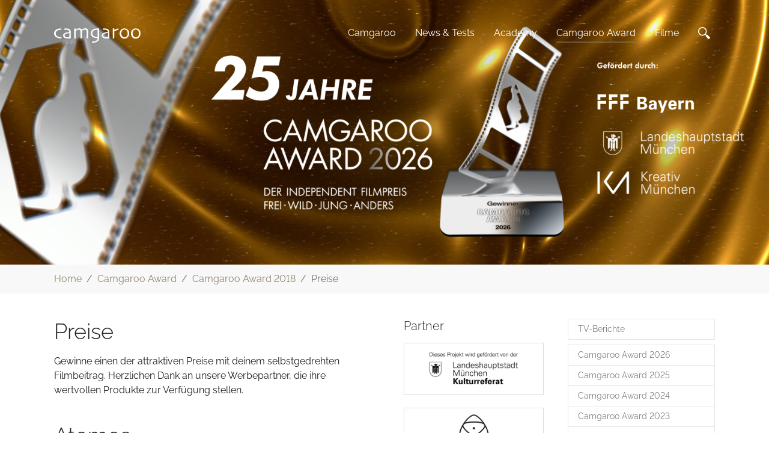

--- FILE ---
content_type: text/html; charset=utf-8
request_url: https://www.camgaroo.com/camgaroo-award/camgaroo-award-2018/preise
body_size: 12874
content:
<!DOCTYPE html>
<html lang="de" dir="ltr" class="no-js">
<head>

<meta charset="utf-8">
<!-- 
	This website is powered by TYPO3 - inspiring people to share!
	TYPO3 is a free open source Content Management Framework initially created by Kasper Skaarhoj and licensed under GNU/GPL.
	TYPO3 is copyright 1998-2026 of Kasper Skaarhoj. Extensions are copyright of their respective owners.
	Information and contribution at https://typo3.org/
-->


<link rel="shortcut icon" href="/fileadmin/favicon.gif" type="image/gif">
<title>Preise - Camgaroo</title>
<meta http-equiv="x-ua-compatible" content="IE=edge" />
<meta name="generator" content="TYPO3 CMS" />
<meta name="viewport" content="width=device-width, initial-scale=1, minimum-scale=1" />
<meta name="robots" content="index,follow" />
<meta name="twitter:card" content="summary" />
<meta name="apple-mobile-web-app-capable" content="no" />
<meta name="google" content="notranslate" />

<link rel="stylesheet" type="text/css" href="/typo3temp/assets/bootstrappackage/fonts/f2c3439711ded205fd37d157313b4eed0a7e10cbdd701302773b60c503b9e607/webfont.css?1768783392" media="all">
<link rel="stylesheet" type="text/css" href="/typo3temp/assets/compressed/merged-46a407c59c7aaefecfee7f3f2c966ca0-745929de8f3094fb4b6a0d99d3bbfdac.css?1718281233" media="all">

<link rel="stylesheet" type="text/css" href="/typo3temp/assets/compressed/dbcecdc531-6168e3030f362f54a5c844eede8c5002.css?1718281453" media="all">
<link rel="stylesheet" type="text/css" href="/typo3temp/assets/compressed/merged-ae57023b9e0de6bb77174fd4449c22c0-c18b19f8641d4cc72749f06b2ef4f9e0.css?1718281244" media="all">



<script>
/*<![CDATA[*/
var TYPO3 = TYPO3 || {};
TYPO3.settings = {"TS":{"m2cCookieLifetime":"7"}};/*]]>*/
</script>
<script src="/typo3temp/assets/compressed/merged-567d3b5e4e0e2bcb390dde55fdffa347-f74838c067248cd21b849d98a55844a6.js?1718281233"></script>




<link rel="prev" href="/camgaroo-award/camgaroo-award-2018/bilder"><link rel="next" href="https://www.filmrebell.tv/mediathek/kategorie/camgaroo-award-2018/"><script data-ignore="1" data-cookieconsent="statistics" type="text/plain"></script>        <style>
            * {  font-variant-numeric: lining-nums !important; }
        </style>

<script>var _paq=window._paq||[];_paq.push(["trackPageView"]);_paq.push(["enableLinkTracking"]);_paq.push(["trackAllContentImpressions"]);_paq.push(["trackVisibleContentImpressions"]);(function(){var u="https://www.lechner.de/auswertung/";_paq.push(["setTrackerUrl",u+"matomo.php"]);_paq.push(["setSiteId",2]);var d=document,g=d.createElement("script"),s=d.getElementsByTagName("script")[0];g.async=true;g.src=u+"matomo.js";s.parentNode.insertBefore(g,s);})();</script>
</head>
<body id="p107" class="page-107 pagelevel-3 language-0 backendlayout-subnavigation_right_2_columns_banner layout-default">

<div id="top"></div><div class="body-bg body-bg-top"><div id="cookieconsent"><span data-cookieconsent-setting="cookie.expiryDays" data-cookieconsent-value="365"></span><span data-cookieconsent-setting="content.header" data-cookieconsent-value="Auf der Website werden Cookies verwendet!"></span><span data-cookieconsent-setting="content.message" data-cookieconsent-value="Diese Website verwendet Cookies, um sicherzustellen, dass Sie das beste Ergebnis auf unserer Website erzielen."></span><span data-cookieconsent-setting="content.dismiss" data-cookieconsent-value="Verstanden!"></span><span data-cookieconsent-setting="content.allow" data-cookieconsent-value="Cookies zulassen"></span><span data-cookieconsent-setting="content.deny" data-cookieconsent-value="Ablehnen"></span><span data-cookieconsent-setting="content.link" data-cookieconsent-value="Mehr Informationen"></span><span data-cookieconsent-setting="content.href" data-cookieconsent-value=""></span><span data-cookieconsent-setting="layout" data-cookieconsent-value="basic"></span><span data-cookieconsent-setting="type" data-cookieconsent-value="info"></span><span data-cookieconsent-setting="position" data-cookieconsent-value="bottom"></span><span data-cookieconsent-setting="revokable" data-cookieconsent-value="0"></span><span data-cookieconsent-setting="static" data-cookieconsent-value="0"></span><span data-cookieconsent-setting="location" data-cookieconsent-value="0"></span><span data-cookieconsent-setting="law.countryCode" data-cookieconsent-value="de"></span><span data-cookieconsent-setting="law.regionalLaw" data-cookieconsent-value="1"></span></div><a class="visually-hidden-focusable" href="#page-content"><span>Zum Hauptinhalt springen</span></a><header id="page-header" class="bp-page-header navbar navbar-mainnavigation navbar-inverse-transition navbar-has-image navbar-top navbar-fixed-top"><div class="container"><a class="navbar-brand navbar-brand-image" title="Camgaroo Sitepackage" href="/"><img class="navbar-brand-logo-normal" src="/typo3conf/ext/camgaroo_sitepackage/Resources/Public/Images/logo.svg" alt="Camgaroo Sitepackage" height="70" width="192"><img class="navbar-brand-logo-inverted" src="/typo3conf/ext/camgaroo_sitepackage/Resources/Public/Images/logo-inverted.svg" alt="Camgaroo Sitepackage" height="70" width="192"></a><button class="navbar-toggler collapsed" type="button" data-toggle="collapse" data-bs-toggle="collapse" data-target="#mainnavigation" data-bs-target="#mainnavigation" aria-controls="mainnavigation" aria-expanded="false" aria-label="Navigation umschalten"><span class="navbar-toggler-icon"></span></button><nav id="mainnavigation" class="collapse navbar-collapse"><ul class="navbar-nav"><li class="nav-item dropdown dropdown-hover"><a href="/" id="nav-item-2" class="nav-link dropdown-toggle" title="Camgaroo" aria-haspopup="true" aria-expanded="false"><span class="nav-link-text">Camgaroo</span></a><ul class="dropdown-menu" aria-labelledby="nav-item-2"><li><a href="/" class="dropdown-item" title="Startseite"><span class="dropdown-text">Startseite</span></a></li><li><a href="/camgaroo/suche" class="dropdown-item" title="Suche"><span class="dropdown-text">Suche</span></a></li><li><a href="/camgaroo/camgaroo-magazin" class="dropdown-item" title="Camgaroo-Magazin"><span class="dropdown-text">Camgaroo-Magazin</span></a></li><li class="dropdown-divider"></li><li><a href="/camgaroo/login-logout" class="dropdown-item" title="Login/Logout"><span class="dropdown-icon"><svg xmlns="http://www.w3.org/2000/svg" fill="currentColor" width="16" height="16" viewBox="0 0 32 32" class=""><path d="M13.7 3.3h9.2c2.5 0 4.5.7 5.9 2.1 1.4 1.4 2.1 3.4 2.1 5.9v9.2c0 2.5-.7 4.5-2.1 5.9-1.4 1.4-3.4 2.1-5.9 2.1h-9.2c-.3 0-.6-.1-.8-.3-.2-.2-.3-.5-.3-.8v-2.3c0-.3.1-.6.3-.8s.5-.3.8-.3h10.4c.6 0 1.2-.2 1.6-.7.5-.5.7-1 .7-1.6V10.2c0-.6-.2-1.2-.7-1.6s-1-.7-1.6-.7H13.7c-.3 0-.6-.1-.8-.3s-.3-.5-.3-.8V4.5c0-.3.1-.6.3-.8s.5-.4.8-.4zM8.8 8.7l7.5 6.6c.2.2.4.5.4.8 0 .3-.1.5-.4.8l-7.5 6.6c-.2.2-.5.3-.6.2-.2-.1-.3-.3-.3-.6v-3.5H2.2c-.3 0-.6-.1-.8-.3-.3-.4-.4-.7-.4-1v-4.6c0-.3.1-.6.3-.8.2-.2.5-.3.8-.3h5.8V9.1c0-.3.1-.5.3-.6s.4 0 .6.2z"/></svg></span><span class="dropdown-text">Login/Logout</span></a></li><li><a href="/camgaroo/registrierung" class="dropdown-item" title="Registrierung"><span class="dropdown-icon"><svg xmlns="http://www.w3.org/2000/svg" fill="currentColor" width="16" height="16" viewBox="0 0 32 32" class=""><path d="M16 1c2.1 0 3.8.7 5.3 2.2s2.2 3.2 2.2 5.3v6.3c0 .8-.3 1.6-.8 2.4-.5.9-1.1 1.3-1.7 1.3v1.9c0 .2 0 .3.1.5s.2.3.4.4l9 5.7c.1.1.3.2.4.4.1.2.1.4.1.5v2.3c0 .2-.1.3-.2.4-.1.1-.3.2-.4.2H1.6c-.2 0-.3-.1-.4-.2-.1.1-.2-.1-.2-.2V28c0-.2.1-.3.1-.5.1-.2.2-.3.4-.4l9-5.7c.2-.1.3-.2.4-.4.1-.2.1-.4.1-.5v-1.9c-.6 0-1.2-.4-1.7-1.3s-.8-1.7-.8-2.4V8.5c0-2.1.7-3.8 2.2-5.3C12.2 1.7 13.9 1 16 1z"/></svg></span><span class="dropdown-text">Registrierung</span></a></li><li><a href="/camgaroo/premium-registrierung" class="dropdown-item" title="Premium-Registrierung"><span class="dropdown-icon"><svg xmlns="http://www.w3.org/2000/svg" fill="currentColor" width="16" height="16" viewBox="0 0 32 32" class=""><path d="M12.2 11.5l3.5-9.4c.1-.3.3-.5.5-.5s.3.2.5.5l3.4 9.4h11.2c.4 0 .6.1.6.2.1.2-.1.3-.4.5l-9.1 6.6 3.5 10.7c.1.4.1.6 0 .7s-.4 0-.7-.2l-9.1-6.6L7 30c-.3.2-.5.3-.7.2s-.1-.3 0-.7L9.7 19 .4 12.3c-.3-.2-.4-.4-.4-.5.1-.2.3-.2.6-.2l11.6-.1z"/></svg></span><span class="dropdown-text">Premium-Registrierung</span></a></li><li class="dropdown-divider"></li><li><a href="/camgaroo/presse" class="dropdown-item" title="Presse"><span class="dropdown-text">Presse</span></a></li><li class="dropdown-divider"></li><li><a href="/camgaroo/datenschutzerklaerung" class="dropdown-item" title="Datenschutzerklärung"><span class="dropdown-text">Datenschutzerklärung</span></a></li><li><a href="/camgaroo/widerufsbelehrung" class="dropdown-item" title="Widerufsbelehrung"><span class="dropdown-text">Widerufsbelehrung</span></a></li><li><a href="/camgaroo/impressum" class="dropdown-item" title="Impressum"><span class="dropdown-text">Impressum</span></a></li></ul></li><li class="nav-item dropdown dropdown-hover"><a href="/news-tests" id="nav-item-4" class="nav-link dropdown-toggle" title="News &amp; Tests" aria-haspopup="true" aria-expanded="false"><span class="nav-link-text">News &amp; Tests</span></a><ul class="dropdown-menu" aria-labelledby="nav-item-4"><li><a href="/news-tests" class="dropdown-item" title="Alle Kategorien"><span class="dropdown-text">Alle Kategorien</span></a></li><li class="dropdown-divider"></li><li><a href="/news-tests/neuheiten" class="dropdown-item" title="Neuheiten"><span class="dropdown-text">Neuheiten</span></a></li><li><a href="/news-tests/testberichte" class="dropdown-item" title="Testberichte"><span class="dropdown-text">Testberichte</span></a></li><li class="dropdown-divider"></li><li><a href="/news-tests/kamera" class="dropdown-item" title="Kamera"><span class="dropdown-text">Kamera</span></a></li><li><a href="/news-tests/postproduktion" class="dropdown-item" title="Postproduktion"><span class="dropdown-text">Postproduktion</span></a></li><li><a href="/news-tests/zubehoer" class="dropdown-item" title="Zubehör"><span class="dropdown-text">Zubehör</span></a></li></ul></li><li class="nav-item dropdown dropdown-hover"><a href="/academy" id="nav-item-6" class="nav-link dropdown-toggle" title="Academy" aria-haspopup="true" aria-expanded="false"><span class="nav-link-text">Academy</span></a><ul class="dropdown-menu" aria-labelledby="nav-item-6"><li><a href="/academy" class="dropdown-item" title="Alle Kategorien"><span class="dropdown-text">Alle Kategorien</span></a></li></ul></li><li class="nav-item active dropdown dropdown-hover"><a href="/camgaroo-award/camgaroo-award-2026/ausschreibung" id="nav-item-3" class="nav-link dropdown-toggle" title="Camgaroo Award" aria-haspopup="true" aria-expanded="false"><span class="nav-link-text">Camgaroo Award</span></a><ul class="dropdown-menu" aria-labelledby="nav-item-3"><li><a href="/filme/tv-berichte" class="dropdown-item" title="TV-Berichte"><span class="dropdown-text">TV-Berichte</span></a></li><li class="dropdown-divider"></li><li><a href="/camgaroo-award/camgaroo-award-2026/ausschreibung" class="dropdown-item" title="Camgaroo Award 2026"><span class="dropdown-text">Camgaroo Award 2026</span></a></li><li><a href="/camgaroo-award/camgaroo-award-2025/gewinner" class="dropdown-item" title="Camgaroo Award 2025"><span class="dropdown-text">Camgaroo Award 2025</span></a></li><li><a href="/camgaroo-award/camgaroo-award-2024/gewinner" class="dropdown-item" title="Camgaroo Award 2024"><span class="dropdown-text">Camgaroo Award 2024</span></a></li><li><a href="/camgaroo-award/camgaroo-award-2023/gewinner" class="dropdown-item" title="Camgaroo Award 2023"><span class="dropdown-text">Camgaroo Award 2023</span></a></li><li><a href="/camgaroo-award/camgaroo-award-2022/gewinner" class="dropdown-item" title="Camgaroo Award 21/22"><span class="dropdown-text">Camgaroo Award 21/22</span></a></li><li><a href="/camgaroo-award/camgaroo-award-2020/gewinner" class="dropdown-item" title="Camgaroo Award 2020"><span class="dropdown-text">Camgaroo Award 2020</span></a></li><li><a href="/camgaroo-award/camgaroo-award-2019/gewinner" class="dropdown-item" title="Camgaroo Award 2019"><span class="dropdown-text">Camgaroo Award 2019</span></a></li><li><a href="/camgaroo-award/camgaroo-award-2018/gewinner" class="dropdown-item active" title="Camgaroo Award 2018"><span class="dropdown-text">Camgaroo Award 2018</span></a></li><li><a href="/camgaroo-award/camgaroo-award-2017/gewinner" class="dropdown-item" title="Camgaroo Award 2017"><span class="dropdown-text">Camgaroo Award 2017</span></a></li><li><a href="/camgaroo-award/camgaroo-award-2016/gewinner" class="dropdown-item" title="Camgaroo Award 2016"><span class="dropdown-text">Camgaroo Award 2016</span></a></li><li><a href="/camgaroo-award/camgaroo-award-2015/gewinner" class="dropdown-item" title="Camgaroo Award 2015"><span class="dropdown-text">Camgaroo Award 2015</span></a></li><li><a href="/camgaroo-award/camgaroo-award-2014/gewinner" class="dropdown-item" title="Camgaroo Award 2014"><span class="dropdown-text">Camgaroo Award 2014</span></a></li><li><a href="/camgaroo-award/camgaroo-award-2013/gewinner" class="dropdown-item" title="Camgaroo Award 2013"><span class="dropdown-text">Camgaroo Award 2013</span></a></li></ul></li><li class="nav-item dropdown dropdown-hover"><a href="https://www.filmrebell.tv" id="nav-item-5" class="nav-link dropdown-toggle" target="_blank" rel="noopener noreferrer" title="Filme" aria-haspopup="true" aria-expanded="false"><span class="nav-link-text">Filme</span></a><ul class="dropdown-menu" aria-labelledby="nav-item-5"><li><a href="https://www.filmrebell.tv" class="dropdown-item" target="_blank" rel="noopener noreferrer" title="Filmrebell.TV"><span class="dropdown-text">Filmrebell.TV</span></a></li><li><a href="/filme/tv-berichte" class="dropdown-item" title="TV-Berichte"><span class="dropdown-text">TV-Berichte</span></a></li></ul></li><li class="nav-item"><a href="/camgaroo/suche" id="nav-item-347" class="nav-link" title="⁣"><span class="nav-link-icon"><svg xmlns="http://www.w3.org/2000/svg" fill="currentColor" width="20" height="20" viewBox="0 0 512 512" class=""><path d="M510.2 442.2l-113-113c-4.3-4.3-15.3-.8-27.9 8l-40-40c24.3-31.2 38.8-70.4 38.8-113.1C368 82.4 285.6 0 184 0S0 82.4 0 184.1s82.4 184.1 184 184.1c42.6 0 81.9-14.5 113.1-38.8l40.1 39.9c-8.7 12.6-12.2 23.6-7.9 27.9l113 113c6.2 6.2 26.5-3.9 45.3-22.6 18.7-18.8 28.8-39.1 22.6-45.4zM184 328.1c-38.5 0-74.6-15-101.8-42.2S40 222.6 40 184.1s15-74.7 42.2-101.9S145.5 40 184 40s74.6 15 101.8 42.2C313 109.4 328 145.6 328 184.1s-15 74.7-42.2 101.9c-27.2 27.2-63.3 42.1-101.8 42.1z"/></svg></span><span class="nav-link-text">⁣</span></a></li></ul></nav></div></header><a id="c1942"></a><style>
.wrapper {
  position: relative;
  width: 100%;
  overflow: hidden;
}
canvas.background {
  position: absolute;
  top: 0; left: 0;
  width: 100%;
  height: auto;
  background: #553311 !important;
  z-index: 0;
}
.overlay-image {
  position: relative;
  z-index: 1;
  width: 100%;
}
@media (min-width: 992px) {
  .wrapper { margin-top: -110px !important; }
}
</style><div class="wrapper"><canvas
    class="glslCanvas background"
    data-fragment-url="/fileadmin/shader/golden.frag"
    data-textures="/fileadmin/shader/noise.png"
    width="1600" height="550"></canvas><a href="https://www.camgaroo.com/camgaroo-award/"><img src="/fileadmin/header/260108-website-header.png" class="overlay-image" alt="Camgaroo Award" title="Camgaroo Award"></a></div><!-- GLSLCanvas einbinden (einmalig auf der Seite) --><script src="/fileadmin/shader/GlslCanvas.js"></script><nav class="breadcrumb-section" aria-label="Brotkrümelnavigation"><div class="container"><p class="visually-hidden" id="breadcrumb">Sie sind hier:</p><ol class="breadcrumb"><li class="breadcrumb-item"><a class="breadcrumb-link" href="/" title="Home"><span class="breadcrumb-link-title"><span class="breadcrumb-text">Home</span></span></a></li><li class="breadcrumb-item"><a class="breadcrumb-link" href="/camgaroo-award/camgaroo-award-2026/ausschreibung" title="Camgaroo Award"><span class="breadcrumb-link-title"><span class="breadcrumb-text">Camgaroo Award</span></span></a></li><li class="breadcrumb-item"><a class="breadcrumb-link" href="/camgaroo-award/camgaroo-award-2018/gewinner" title="Camgaroo Award 2018"><span class="breadcrumb-link-title"><span class="breadcrumb-text">Camgaroo Award 2018</span></span></a></li><li class="breadcrumb-item active" aria-current="page"><span class="breadcrumb-link-title"><span class="breadcrumb-text">Preise</span></span></li></ol></div></nav><div id="page-content" class="bp-page-content main-section"><!--TYPO3SEARCH_begin--><div class="section section-default"><div class="container"><div class="section-row"><div class="section-column subnav-wrap"><!--TYPO3SEARCH_end--><nav class="frame frame-type-subnavigation frame-background-none frame-no-backgroundimage frame-space-before-none frame-space-after-none" role="navigation"><div class="frame-container"><div class="frame-inner"><ul class="subnav-nav"><li class="subnav-item"><a href="/filme/tv-berichte" id="subnav-item-184" class="subnav-link" title="TV-Berichte"><span class="subnav-link-text">TV-Berichte</span></a></li><li class="subnav-divider"></li><li class="subnav-item"><a href="/camgaroo-award/camgaroo-award-2026/ausschreibung" id="subnav-item-421" class="subnav-link" title="Camgaroo Award 2026"><span class="subnav-link-text">Camgaroo Award 2026</span></a></li><li class="subnav-item"><a href="/camgaroo-award/camgaroo-award-2025/gewinner" id="subnav-item-377" class="subnav-link" title="Camgaroo Award 2025"><span class="subnav-link-text">Camgaroo Award 2025</span></a></li><li class="subnav-item"><a href="/camgaroo-award/camgaroo-award-2024/gewinner" id="subnav-item-318" class="subnav-link" title="Camgaroo Award 2024"><span class="subnav-link-text">Camgaroo Award 2024</span></a></li><li class="subnav-item"><a href="/camgaroo-award/camgaroo-award-2023/gewinner" id="subnav-item-265" class="subnav-link" title="Camgaroo Award 2023"><span class="subnav-link-text">Camgaroo Award 2023</span></a></li><li class="subnav-item"><a href="/camgaroo-award/camgaroo-award-2022/gewinner" id="subnav-item-204" class="subnav-link" title="Camgaroo Award 21/22"><span class="subnav-link-text">Camgaroo Award 21/22</span></a></li><li class="subnav-item"><a href="/camgaroo-award/camgaroo-award-2020/gewinner" id="subnav-item-25" class="subnav-link" title="Camgaroo Award 2020"><span class="subnav-link-text">Camgaroo Award 2020</span></a></li><li class="subnav-item"><a href="/camgaroo-award/camgaroo-award-2019/gewinner" id="subnav-item-93" class="subnav-link" title="Camgaroo Award 2019"><span class="subnav-link-text">Camgaroo Award 2019</span></a></li><li class="subnav-item active"><a href="/camgaroo-award/camgaroo-award-2018/gewinner" id="subnav-item-101" class="subnav-link" title="Camgaroo Award 2018"><span class="subnav-link-text">Camgaroo Award 2018</span></a><ul class="subnav-nav"><li class="subnav-item"><a href="/camgaroo-award/camgaroo-award-2018/gewinner" id="subnav-item-106" class="subnav-link" title="Gewinner"><span class="subnav-link-text">Gewinner</span></a></li><li class="subnav-item"><a href="/camgaroo-award/camgaroo-award-2018/nominierte" id="subnav-item-105" class="subnav-link" title="Nominierte"><span class="subnav-link-text">Nominierte</span></a></li><li class="subnav-item"><a href="/camgaroo-award/camgaroo-award-2018/bilder" id="subnav-item-104" class="subnav-link" title="Bilder"><span class="subnav-link-text">Bilder</span></a></li><li class="subnav-item active"><a href="/camgaroo-award/camgaroo-award-2018/preise" id="subnav-item-107" class="subnav-link" title="Preise"><span class="subnav-link-text">Preise <span class="visually-hidden">(current)</span></span></a></li><li class="subnav-item"><a href="https://www.filmrebell.tv/mediathek/kategorie/camgaroo-award-2018/" id="subnav-item-102" class="subnav-link" target="_blank" rel="noopener noreferrer" title="Filme"><span class="subnav-link-text">Filme</span></a></li></ul></li><li class="subnav-item"><a href="/camgaroo-award/camgaroo-award-2017/gewinner" id="subnav-item-108" class="subnav-link" title="Camgaroo Award 2017"><span class="subnav-link-text">Camgaroo Award 2017</span></a></li><li class="subnav-item"><a href="/camgaroo-award/camgaroo-award-2016/gewinner" id="subnav-item-118" class="subnav-link" title="Camgaroo Award 2016"><span class="subnav-link-text">Camgaroo Award 2016</span></a></li><li class="subnav-item"><a href="/camgaroo-award/camgaroo-award-2015/gewinner" id="subnav-item-143" class="subnav-link" title="Camgaroo Award 2015"><span class="subnav-link-text">Camgaroo Award 2015</span></a></li><li class="subnav-item"><a href="/camgaroo-award/camgaroo-award-2014/gewinner" id="subnav-item-149" class="subnav-link" title="Camgaroo Award 2014"><span class="subnav-link-text">Camgaroo Award 2014</span></a></li><li class="subnav-item"><a href="/camgaroo-award/camgaroo-award-2013/gewinner" id="subnav-item-155" class="subnav-link" title="Camgaroo Award 2013"><span class="subnav-link-text">Camgaroo Award 2013</span></a></li></ul></div></div></nav><!--TYPO3SEARCH_begin--><div id="c899" class="frame frame-size-default frame-indent frame-type-list frame-layout-default frame-background-none frame-no-backgroundimage frame-space-before-none frame-space-after-none"><div class="frame-group-container"><div class="frame-group-inner"><div class="frame-container frame-container-default"><div class="frame-inner">
<div class="tx-jn-phpcontentelement">
	
	

	
		
<p>Anzeige:</p><iframe id="rv-h5-e1b624f530" name="rv-h5-e1b624f530" src="https://static.camgaroo.com/www/images/810ab57d342c0a68570cd0c55929dfc8/index.html?clickTag=https%3A%2F%2Fstatic.camgaroo.com%2Fwww%2Fdelivery%2Fcl.php%3Fbannerid%3D10%26zoneid%3D3%26sig%3D488e979334cb9a8d053ef854222e68ddf09683a9d88d1033dcdf5a68c9fa3134%26dest%3Dhttps%253A%252F%252Fwww.sos-kinderdoerfer.de%252Fhilfediewirkt%253Futm_source%253Dfuellerbanner%2526utm_medium%253Ddisplay%2526utm_campaign%253Dinvest-22"
    marginwidth="0" marginheight="0" scrolling="no"  frameborder="0" width="160" height="600"
    style="width: 160px; height: 600px; border: 0"></iframe>
<script>
    document.getElementById('rv-h5-e1b624f530').onload = true ? function () {
        var i = document.createElement('IMG');
        i.src = 'https://static.camgaroo.com/www/delivery/lg.php?bannerid=10&campaignid=9&zoneid=3&loc=https%3A%2F%2Fwww.camgaroo.com%2Fcamgaroo-award%2Fcamgaroo-award-2018%2Fpreise&cb=e1b624f530';
    } : null;
</script>

	

</div></div></div></div></div></div></div><main class="section-column maincontent-wrap" role="main"><div id="c430" class="frame frame-size-default frame-default frame-type-text frame-layout-default frame-background-none frame-no-backgroundimage frame-space-before-none frame-space-after-none"><div class="frame-group-container"><div class="frame-group-inner"><div class="frame-container frame-container-default"><div class="frame-inner"><header class="frame-header"><h1 class="element-header "><span>Preise</span></h1></header><p>Gewinne einen der attraktiven Preise mit deinem selbstgedrehten Filmbeitrag.&nbsp;Herzlichen Dank an unsere Werbepartner, die ihre wertvollen Produkte zur Verfügung stellen.</p></div></div></div></div></div><div id="c429" class="frame frame-size-default frame-default frame-type-header frame-layout-default frame-background-none frame-no-backgroundimage frame-space-before-none frame-space-after-none"><div class="frame-group-container"><div class="frame-group-inner"><div class="frame-container frame-container-default"><div class="frame-inner"><header class="frame-header"><h1 class="element-header "><span>Atomos</span></h1></header></div></div></div></div></div><div id="c428" class="frame frame-size-default frame-default frame-type-textpic frame-layout-default frame-background-none frame-no-backgroundimage frame-space-before-none frame-space-after-none"><div class="frame-group-container"><div class="frame-group-inner"><div class="frame-container frame-container-default"><div class="frame-inner"><div class="textpic textpic-above"><div class="textpic-item textpic-gallery"><div class="gallery-row"><div class="gallery-item gallery-item-size-1"><figure class="image"><picture><source data-variant="default" data-maxwidth="1100" media="(min-width: 1200px)" srcset="/fileadmin/_processed_/f/7/csm_Ninja-V-frontview-GUI-OCT-LORES-210mm_eb9cc37386.jpg 1x"><source data-variant="xlarge" data-maxwidth="1100" media="(min-width: 1200px)" srcset="/fileadmin/_processed_/f/7/csm_Ninja-V-frontview-GUI-OCT-LORES-210mm_eb9cc37386.jpg 1x"><source data-variant="large" data-maxwidth="920" media="(min-width: 992px)" srcset="/fileadmin/_processed_/f/7/csm_Ninja-V-frontview-GUI-OCT-LORES-210mm_e5c0ae6a96.jpg 1x"><source data-variant="medium" data-maxwidth="680" media="(min-width: 768px)" srcset="/fileadmin/_processed_/f/7/csm_Ninja-V-frontview-GUI-OCT-LORES-210mm_2cb4d3628e.jpg 1x"><source data-variant="small" data-maxwidth="500" media="(min-width: 576px)" srcset="/fileadmin/_processed_/f/7/csm_Ninja-V-frontview-GUI-OCT-LORES-210mm_ccdda094b9.jpg 1x"><source data-variant="extrasmall" data-maxwidth="374"  srcset="/fileadmin/_processed_/f/7/csm_Ninja-V-frontview-GUI-OCT-LORES-210mm_d31c4e61be.jpg 1x"><img loading="lazy" src="/fileadmin/_processed_/f/7/csm_Ninja-V-frontview-GUI-OCT-LORES-210mm_e1d8e61541.jpg" width="1100" height="669" intrinsicsize="1100x669" title="" alt=""></picture></figure></div></div></div><div class="textpic-item textpic-text"><p>Der Ninja V zeichnet HDR Video direkt vom Kamera Sensor, über HDMI 2.0, in 4Kp60 mit bis zu 10bit Farbtiefe auf. Die Anwenderfreundlichen ProRes oder DNxHR-Files können direkt auf günstigen und schnellen SSDs aufgezeichnet werden. Auf eine 1TB SSD passen ca. 2.5h 4K-Material. Das erstaunlich helle 1000 nit, 5, 2 Zoll Display ist in einem schlanken (2, 5cm tief), leichten (320g) und sehr stabilem Aluminiumgehäuse verbaut.</p><p><strong>Wert: je&nbsp;</strong><strong>ca. 750</strong><strong>,–&nbsp;EUR</strong></p></div></div></div></div></div></div></div><div id="c426" class="frame frame-size-default frame-default frame-type-header frame-layout-default frame-background-none frame-no-backgroundimage frame-space-before-none frame-space-after-none"><div class="frame-group-container"><div class="frame-group-inner"><div class="frame-container frame-container-default"><div class="frame-inner"><header class="frame-header"><h1 class="element-header "><span>Blackmagic Design</span></h1></header></div></div></div></div></div><div id="c425" class="frame frame-size-default frame-default frame-type-textpic frame-layout-default frame-background-none frame-no-backgroundimage frame-space-before-none frame-space-after-none"><div class="frame-group-container"><div class="frame-group-inner"><div class="frame-container frame-container-default"><div class="frame-inner"><div class="textpic textpic-above"><div class="textpic-item textpic-gallery"><div class="gallery-row"><div class="gallery-item gallery-item-size-1"><figure class="image"><picture><source data-variant="default" data-maxwidth="1100" media="(min-width: 1200px)" srcset="/fileadmin/_processed_/3/4/csm_Blackmagic-Pocket-Cinema-Camera-4K-Left-Angle_67b24c8e7c.jpg 1x"><source data-variant="xlarge" data-maxwidth="1100" media="(min-width: 1200px)" srcset="/fileadmin/_processed_/3/4/csm_Blackmagic-Pocket-Cinema-Camera-4K-Left-Angle_67b24c8e7c.jpg 1x"><source data-variant="large" data-maxwidth="920" media="(min-width: 992px)" srcset="/fileadmin/_processed_/3/4/csm_Blackmagic-Pocket-Cinema-Camera-4K-Left-Angle_c2d8884a26.jpg 1x"><source data-variant="medium" data-maxwidth="680" media="(min-width: 768px)" srcset="/fileadmin/_processed_/3/4/csm_Blackmagic-Pocket-Cinema-Camera-4K-Left-Angle_d3eba5f865.jpg 1x"><source data-variant="small" data-maxwidth="500" media="(min-width: 576px)" srcset="/fileadmin/_processed_/3/4/csm_Blackmagic-Pocket-Cinema-Camera-4K-Left-Angle_f273c622de.jpg 1x"><source data-variant="extrasmall" data-maxwidth="374"  srcset="/fileadmin/_processed_/3/4/csm_Blackmagic-Pocket-Cinema-Camera-4K-Left-Angle_9f733045a0.jpg 1x"><img loading="lazy" src="/fileadmin/_processed_/3/4/csm_Blackmagic-Pocket-Cinema-Camera-4K-Left-Angle_5619e41726.jpg" width="1100" height="660" intrinsicsize="1100x660" title="" alt=""></picture></figure></div></div></div><div class="textpic-item textpic-text"><p>Die revolutionäre neue Blackmagic Pocket Cinema Camera 4K war heiß ersehnt. Dank ihres komplett überarbeiteten Kameradesigns passt die neueste Digitalfilm-Technologie ab sofort in Ihre Handfläche. Die Blackmagic Pocket Cinema Camera 4K kommt mit einem 4/3-Sensor, einem Dynamikumfang von 13 Blendenstufen und dualen nativen ISO-Werten von bis zu 25.600.</p><p><strong>Wert:&nbsp;</strong><strong>ca. 1.3</strong><strong>99,–&nbsp;EUR</strong></p></div></div></div></div></div></div></div><div id="c423" class="frame frame-size-default frame-default frame-type-textpic frame-layout-default frame-background-none frame-no-backgroundimage frame-space-before-none frame-space-after-none"><div class="frame-group-container"><div class="frame-group-inner"><div class="frame-container frame-container-default"><div class="frame-inner"><div class="textpic textpic-above"><div class="textpic-item textpic-gallery"><div class="gallery-row"><div class="gallery-item gallery-item-size-1"><figure class="image"><picture><source data-variant="default" data-maxwidth="1100" media="(min-width: 1200px)" srcset="/fileadmin/_processed_/3/9/csm_DaVinci-Resolve-15-Edit_d45f7fe6bc.png 1x"><source data-variant="xlarge" data-maxwidth="1100" media="(min-width: 1200px)" srcset="/fileadmin/_processed_/3/9/csm_DaVinci-Resolve-15-Edit_d45f7fe6bc.png 1x"><source data-variant="large" data-maxwidth="920" media="(min-width: 992px)" srcset="/fileadmin/_processed_/3/9/csm_DaVinci-Resolve-15-Edit_f8df5e4380.png 1x"><source data-variant="medium" data-maxwidth="680" media="(min-width: 768px)" srcset="/fileadmin/_processed_/3/9/csm_DaVinci-Resolve-15-Edit_828e975721.png 1x"><source data-variant="small" data-maxwidth="500" media="(min-width: 576px)" srcset="/fileadmin/_processed_/3/9/csm_DaVinci-Resolve-15-Edit_8cf6f6d531.png 1x"><source data-variant="extrasmall" data-maxwidth="374"  srcset="/fileadmin/_processed_/3/9/csm_DaVinci-Resolve-15-Edit_ebcaedaa55.png 1x"><img loading="lazy" src="/fileadmin/_processed_/3/9/csm_DaVinci-Resolve-15-Edit_94a049a09b.png" width="1100" height="609" intrinsicsize="1100x609" title="" alt=""></picture></figure></div></div></div><div class="textpic-item textpic-text"><p>DaVinci Resolve 15 ist die weltweit erste Lösung, die den professionellen Offline- und Online-Schnitt, die Farbkorrektur, die Audiopostproduktion und jetzt auch visuelle Effekte vollständig in einer Anwendung meistert. Mit DaVinci 15 können einzelne Künstler unterschiedliche Toolkategorien ausprobieren und so sind ihnen in kreativer Hinsicht praktisch keine Grenzen gesetzt. Dies fördert die Kollaboration und bringt talentierte und kreative Leute aus unterschiedlichen Berufszweigen zusammen.&nbsp;</p><p><strong>Wert: ja&nbsp;</strong><strong>ca. 325</strong><strong>,–&nbsp;EUR</strong></p></div></div></div></div></div></div></div><div id="c421" class="frame frame-size-default frame-default frame-type-header frame-layout-default frame-background-none frame-no-backgroundimage frame-space-before-none frame-space-after-none"><div class="frame-group-container"><div class="frame-group-inner"><div class="frame-container frame-container-default"><div class="frame-inner"><header class="frame-header"><h1 class="element-header "><span>Panasonic</span></h1></header></div></div></div></div></div><div id="c420" class="frame frame-size-default frame-default frame-type-textpic frame-layout-default frame-background-none frame-no-backgroundimage frame-space-before-none frame-space-after-none"><div class="frame-group-container"><div class="frame-group-inner"><div class="frame-container frame-container-default"><div class="frame-inner"><div class="textpic textpic-above"><div class="textpic-item textpic-gallery"><div class="gallery-row"><div class="gallery-item gallery-item-size-1"><figure class="image"><picture><source data-variant="default" data-maxwidth="1100" media="(min-width: 1200px)" srcset="/fileadmin/_processed_/b/f/csm_040_FY2017_Panasonic_LUMIX_GH5_seitlich_LCD_01_bf48d85bde.jpg 1x"><source data-variant="xlarge" data-maxwidth="1100" media="(min-width: 1200px)" srcset="/fileadmin/_processed_/b/f/csm_040_FY2017_Panasonic_LUMIX_GH5_seitlich_LCD_01_d350ddc125.jpg 1x"><source data-variant="large" data-maxwidth="920" media="(min-width: 992px)" srcset="/fileadmin/_processed_/b/f/csm_040_FY2017_Panasonic_LUMIX_GH5_seitlich_LCD_01_9a5d36a3b6.jpg 1x"><source data-variant="medium" data-maxwidth="680" media="(min-width: 768px)" srcset="/fileadmin/_processed_/b/f/csm_040_FY2017_Panasonic_LUMIX_GH5_seitlich_LCD_01_b01a388edc.jpg 1x"><source data-variant="small" data-maxwidth="500" media="(min-width: 576px)" srcset="/fileadmin/_processed_/b/f/csm_040_FY2017_Panasonic_LUMIX_GH5_seitlich_LCD_01_1395695d4f.jpg 1x"><source data-variant="extrasmall" data-maxwidth="374"  srcset="/fileadmin/_processed_/b/f/csm_040_FY2017_Panasonic_LUMIX_GH5_seitlich_LCD_01_c284c5a8fe.jpg 1x"><img loading="lazy" src="/fileadmin/_processed_/b/f/csm_040_FY2017_Panasonic_LUMIX_GH5_seitlich_LCD_01_515dd2aa21.jpg" width="1100" height="616" intrinsicsize="1100x616" title="" alt=""></picture></figure></div></div></div><div class="textpic-item textpic-text"><p>Entdecken Sie eine neue Dimension der Foto- und Videoaufnahme – mit der LUMIX GH5. Das Multi-Talent bietet High-End-Leistung und ultimative Bildqualität durch neuen Prozessor und neuen 20 MP Sensor ohne Tiefpassfilter. Die weltweit erste 4K/60p-Videofunktion und 6K Foto überwinden konventionelle Grenzen. Noch dazu ist die LUMIX GH5 mit einem wetterfestem Magnesiumgehäuse ausgestattet.</p><p><strong>Wert: ca.&nbsp;</strong><strong>3.000,– EUR</strong></p></div></div></div></div></div></div></div><div id="c418" class="frame frame-size-default frame-default frame-type-textpic frame-layout-default frame-background-none frame-no-backgroundimage frame-space-before-none frame-space-after-none"><div class="frame-group-container"><div class="frame-group-inner"><div class="frame-container frame-container-default"><div class="frame-inner"><div class="textpic textpic-above"><div class="textpic-item textpic-gallery"><div class="gallery-row"><div class="gallery-item gallery-item-size-1"><figure class="image"><picture><source data-variant="default" data-maxwidth="1100" media="(min-width: 1200px)" srcset="/fileadmin/_processed_/5/e/csm_067_FY2016_TOP10_Technik_LUMIX_G81_schraeg_02_3c82f12b3a.jpg 1x"><source data-variant="xlarge" data-maxwidth="1100" media="(min-width: 1200px)" srcset="/fileadmin/_processed_/5/e/csm_067_FY2016_TOP10_Technik_LUMIX_G81_schraeg_02_5cbd9dd9c2.jpg 1x"><source data-variant="large" data-maxwidth="920" media="(min-width: 992px)" srcset="/fileadmin/_processed_/5/e/csm_067_FY2016_TOP10_Technik_LUMIX_G81_schraeg_02_9e12548478.jpg 1x"><source data-variant="medium" data-maxwidth="680" media="(min-width: 768px)" srcset="/fileadmin/_processed_/5/e/csm_067_FY2016_TOP10_Technik_LUMIX_G81_schraeg_02_8fb9c3458d.jpg 1x"><source data-variant="small" data-maxwidth="500" media="(min-width: 576px)" srcset="/fileadmin/_processed_/5/e/csm_067_FY2016_TOP10_Technik_LUMIX_G81_schraeg_02_0f9af2aaab.jpg 1x"><source data-variant="extrasmall" data-maxwidth="374"  srcset="/fileadmin/_processed_/5/e/csm_067_FY2016_TOP10_Technik_LUMIX_G81_schraeg_02_e084c91262.jpg 1x"><img loading="lazy" src="/fileadmin/_processed_/5/e/csm_067_FY2016_TOP10_Technik_LUMIX_G81_schraeg_02_22083f269b.jpg" width="1100" height="611" intrinsicsize="1100x611" title="" alt=""></picture></figure></div></div></div><div class="textpic-item textpic-text"><p><strong>Body inklusive Objektive G Vario 12-60mm F3,5-5,6 Power O.I.S.: </strong>Mit der LUMIX G81 definierte Panasonic das Top-Modell seiner DSLM-Mittelklasse neu. Die Kamera überzeugt mit fortschrittlichen Technologien und praktischen Funktionen in einem robusten und kompakten Gehäuse.</p><p><strong>Wert: je ca.&nbsp;</strong><strong>1.000,– EUR</strong></p></div></div></div></div></div></div></div><div id="c416" class="frame frame-size-default frame-default frame-type-header frame-layout-default frame-background-none frame-no-backgroundimage frame-space-before-none frame-space-after-none"><div class="frame-group-container"><div class="frame-group-inner"><div class="frame-container frame-container-default"><div class="frame-inner"><header class="frame-header"><h1 class="element-header "><span>Sigma</span></h1></header></div></div></div></div></div><div id="c415" class="frame frame-size-default frame-default frame-type-textpic frame-layout-default frame-background-none frame-no-backgroundimage frame-space-before-none frame-space-after-none"><div class="frame-group-container"><div class="frame-group-inner"><div class="frame-container frame-container-default"><div class="frame-inner"><div class="textpic textpic-above"><div class="textpic-item textpic-gallery"><div class="gallery-row"><div class="gallery-item gallery-item-size-1"><figure class="image"><picture><source data-variant="default" data-maxwidth="1100" media="(min-width: 1200px)" srcset="/fileadmin/_processed_/8/6/csm_Produktabbildung_mitGegenlichtblende_Art18-35mm_F18_DC_HSM_78934fda9c.jpg 1x"><source data-variant="xlarge" data-maxwidth="1100" media="(min-width: 1200px)" srcset="/fileadmin/_processed_/8/6/csm_Produktabbildung_mitGegenlichtblende_Art18-35mm_F18_DC_HSM_e3a34bc22f.jpg 1x"><source data-variant="large" data-maxwidth="920" media="(min-width: 992px)" srcset="/fileadmin/_processed_/8/6/csm_Produktabbildung_mitGegenlichtblende_Art18-35mm_F18_DC_HSM_9555d3ce8a.jpg 1x"><source data-variant="medium" data-maxwidth="680" media="(min-width: 768px)" srcset="/fileadmin/_processed_/8/6/csm_Produktabbildung_mitGegenlichtblende_Art18-35mm_F18_DC_HSM_c610277429.jpg 1x"><source data-variant="small" data-maxwidth="500" media="(min-width: 576px)" srcset="/fileadmin/_processed_/8/6/csm_Produktabbildung_mitGegenlichtblende_Art18-35mm_F18_DC_HSM_5549b16fe0.jpg 1x"><source data-variant="extrasmall" data-maxwidth="374"  srcset="/fileadmin/_processed_/8/6/csm_Produktabbildung_mitGegenlichtblende_Art18-35mm_F18_DC_HSM_a02aeb206a.jpg 1x"><img loading="lazy" src="/fileadmin/_processed_/8/6/csm_Produktabbildung_mitGegenlichtblende_Art18-35mm_F18_DC_HSM_b931ba0694.jpg" width="1100" height="527" intrinsicsize="1100x527" title="" alt=""></picture></figure></div></div></div><div class="textpic-item textpic-text"><p>Das 18-35mm F1,8 DC HSM | Art ist ein Objektiv neuester Generation, das Aufnahmen mit einer Blende von F1,8 über den gesamten Brennweitenbereich ermöglicht. Der helle Sucher ist sehr hilfreich bei der Fokussierung und für die Komposition der Bilder. Verglichen mit einem Objektiv mit einer Blende von F2,8 erweitert die F1,8-Blende mit ihrer schnelleren Verschlusszeit und der geringeren Schärfentiefe die kreativen Möglichkeiten. Vom Weitwinkel- bis zum Standardbereich bietet dieses Objektiv die Vielseitigkeit und Leistung mehrerer Festbrennweiten.</p><p><strong>Wert:&nbsp;</strong><strong>ca. 1.000 EUR</strong></p></div></div></div></div></div></div></div><div id="c413" class="frame frame-size-default frame-default frame-type-header frame-layout-default frame-background-none frame-no-backgroundimage frame-space-before-none frame-space-after-none"><div class="frame-group-container"><div class="frame-group-inner"><div class="frame-container frame-container-default"><div class="frame-inner"><header class="frame-header"><h1 class="element-header "><span>Steadystick</span></h1></header></div></div></div></div></div><div id="c412" class="frame frame-size-default frame-default frame-type-textpic frame-layout-default frame-background-none frame-no-backgroundimage frame-space-before-none frame-space-after-none"><div class="frame-group-container"><div class="frame-group-inner"><div class="frame-container frame-container-default"><div class="frame-inner"><div class="textpic textpic-above"><div class="textpic-item textpic-gallery"><div class="gallery-row"><div class="gallery-item gallery-item-size-1"><figure class="image"><picture><source data-variant="default" data-maxwidth="1100" media="(min-width: 1200px)" srcset="/fileadmin/_processed_/1/1/csm_steadystick_1e0fcf4e61.jpg 1x"><source data-variant="xlarge" data-maxwidth="1100" media="(min-width: 1200px)" srcset="/fileadmin/user_upload/steadystick.jpg 1x"><source data-variant="large" data-maxwidth="920" media="(min-width: 992px)" srcset="/fileadmin/_processed_/1/1/csm_steadystick_e87dd59c9d.jpg 1x"><source data-variant="medium" data-maxwidth="680" media="(min-width: 768px)" srcset="/fileadmin/_processed_/1/1/csm_steadystick_f678ec34cb.jpg 1x"><source data-variant="small" data-maxwidth="500" media="(min-width: 576px)" srcset="/fileadmin/_processed_/1/1/csm_steadystick_1c31618d1f.jpg 1x"><source data-variant="extrasmall" data-maxwidth="374"  srcset="/fileadmin/_processed_/1/1/csm_steadystick_6586f84807.jpg 1x"><img loading="lazy" src="/fileadmin/_processed_/1/1/csm_steadystick_44879dc671.jpg" width="1100" height="555" intrinsicsize="1100x555" title="" alt=""></picture></figure></div></div></div><div class="textpic-item textpic-text"><p>Rein mechanisches, multifunktionales Kamera-Stabilisierungssystem, bestehend aus STEADYSTICK Basisstativ, Verstellschlitten (montiert) MANFROTTO MA 357 und&nbsp;Gürtelgelenk mit Kugelkopfverbindung und&nbsp;Tasche.</p><p><strong>Wert: ca.&nbsp;</strong><strong>560,– EUR</strong></p></div></div></div></div></div></div></div><div id="c410" class="frame frame-size-default frame-default frame-type-header frame-layout-default frame-background-none frame-no-backgroundimage frame-space-before-none frame-space-after-none"><div class="frame-group-container"><div class="frame-group-inner"><div class="frame-container frame-container-default"><div class="frame-inner"><header class="frame-header"><h1 class="element-header "><span>magic multi media</span></h1></header></div></div></div></div></div><div id="c409" class="frame frame-size-default frame-default frame-type-textpic frame-layout-default frame-background-none frame-no-backgroundimage frame-space-before-none frame-space-after-none"><div class="frame-group-container"><div class="frame-group-inner"><div class="frame-container frame-container-default"><div class="frame-inner"><div class="textpic textpic-above"><div class="textpic-item textpic-gallery"><div class="gallery-row"><div class="gallery-item gallery-item-size-1"><figure class="image"><picture><source data-variant="default" data-maxwidth="1100" media="(min-width: 1200px)" srcset="/fileadmin/_processed_/5/f/csm_Edius_646ee7df55.jpg 1x"><source data-variant="xlarge" data-maxwidth="1100" media="(min-width: 1200px)" srcset="/fileadmin/_processed_/5/f/csm_Edius_646ee7df55.jpg 1x"><source data-variant="large" data-maxwidth="920" media="(min-width: 992px)" srcset="/fileadmin/_processed_/5/f/csm_Edius_7edb139dd6.jpg 1x"><source data-variant="medium" data-maxwidth="680" media="(min-width: 768px)" srcset="/fileadmin/_processed_/5/f/csm_Edius_2e5c12b2c7.jpg 1x"><source data-variant="small" data-maxwidth="500" media="(min-width: 576px)" srcset="/fileadmin/_processed_/5/f/csm_Edius_ecff89d6ff.jpg 1x"><source data-variant="extrasmall" data-maxwidth="374"  srcset="/fileadmin/_processed_/5/f/csm_Edius_adddfd1fc7.jpg 1x"><img loading="lazy" src="/fileadmin/_processed_/5/f/csm_Edius_616e49937a.jpg" width="1100" height="690" intrinsicsize="1100x690" title="" alt=""></picture></figure></div></div></div><div class="textpic-item textpic-text"><p>EDIUS&nbsp;Pro 9 ist die ideale Schnittsoftware für Profis und ambitionierte Videoenthusiasten. Zu den Anwendern zählen Filmemacher ebenso wie Videojournalisten, YouTubern, Hochschulen, Fernsehanstalten, Filmstudios, Produktionsfirmen und Behörden. Hier in der Education Version für Schüler, Studenten, Lehrer, Schulen und Universitäten.&nbsp;&nbsp;<strong>Wert: je ca. 235,– EUR.</strong></p></div></div></div></div></div></div></div></main><div class="section-column subcontent-wrap"><div id="c381" class="frame frame-size-default frame-default frame-type-image frame-layout-default frame-background-none frame-no-backgroundimage frame-space-before-none frame-space-after-none"><div class="frame-group-container"><div class="frame-group-inner"><div class="frame-container frame-container-default"><div class="frame-inner"><header class="frame-header"><h5 class="element-header "><span>Partner</span></h5></header><div class="gallery-row"><div class="gallery-item gallery-item-size-1"><figure class="image"><picture><source data-variant="default" data-maxwidth="1100" media="(min-width: 1200px)" srcset="/fileadmin/_processed_/b/4/csm_lhh_muenchen_379e1a12cb.jpg 1x"><source data-variant="xlarge" data-maxwidth="1100" media="(min-width: 1200px)" srcset="/fileadmin/_processed_/b/4/csm_lhh_muenchen_379e1a12cb.jpg 1x"><source data-variant="large" data-maxwidth="920" media="(min-width: 992px)" srcset="/fileadmin/_processed_/b/4/csm_lhh_muenchen_f333dbec6e.jpg 1x"><source data-variant="medium" data-maxwidth="680" media="(min-width: 768px)" srcset="/fileadmin/_processed_/b/4/csm_lhh_muenchen_b8c9a6a21f.jpg 1x"><source data-variant="small" data-maxwidth="500" media="(min-width: 576px)" srcset="/fileadmin/_processed_/b/4/csm_lhh_muenchen_276b44093e.jpg 1x"><source data-variant="extrasmall" data-maxwidth="374"  srcset="/fileadmin/_processed_/b/4/csm_lhh_muenchen_c7243ef7a3.jpg 1x"><img loading="lazy" src="/fileadmin/_processed_/b/4/csm_lhh_muenchen_99cfda819c.jpg" width="1100" height="330" intrinsicsize="1100x330" title="Landeshauptstadt München Kulturreferat" alt="Landeshauptstadt München Kulturreferat"></picture></figure></div><div class="gallery-item gallery-item-size-1"><figure class="image"><a href="https://www.atomos.com/" title="Atomos" target="_blank" rel="noreferrer"><picture><source data-variant="default" data-maxwidth="1100" media="(min-width: 1200px)" srcset="/fileadmin/_processed_/1/c/csm_atomos_45c955322c.jpg 1x"><source data-variant="xlarge" data-maxwidth="1100" media="(min-width: 1200px)" srcset="/fileadmin/_processed_/1/c/csm_atomos_45c955322c.jpg 1x"><source data-variant="large" data-maxwidth="920" media="(min-width: 992px)" srcset="/fileadmin/_processed_/1/c/csm_atomos_4892ef6f55.jpg 1x"><source data-variant="medium" data-maxwidth="680" media="(min-width: 768px)" srcset="/fileadmin/_processed_/1/c/csm_atomos_8ab39b61d3.jpg 1x"><source data-variant="small" data-maxwidth="500" media="(min-width: 576px)" srcset="/fileadmin/_processed_/1/c/csm_atomos_db8476fff5.jpg 1x"><source data-variant="extrasmall" data-maxwidth="374"  srcset="/fileadmin/_processed_/1/c/csm_atomos_368fc33c76.jpg 1x"><img loading="lazy" src="/fileadmin/_processed_/1/c/csm_atomos_434cc1721e.jpg" width="1100" height="330" intrinsicsize="1100x330" title="Atomos" alt="Atomos"></picture></a></figure></div><div class="gallery-item gallery-item-size-1"><figure class="image"><a href="http://www.aubinger.de/" title="Aubinger" target="_blank" rel="noreferrer"><picture><source data-variant="default" data-maxwidth="1100" media="(min-width: 1200px)" srcset="/fileadmin/_processed_/9/0/csm_aubinger_fd8da63532.jpg 1x"><source data-variant="xlarge" data-maxwidth="1100" media="(min-width: 1200px)" srcset="/fileadmin/_processed_/9/0/csm_aubinger_fd8da63532.jpg 1x"><source data-variant="large" data-maxwidth="920" media="(min-width: 992px)" srcset="/fileadmin/_processed_/9/0/csm_aubinger_f9fef4c8a4.jpg 1x"><source data-variant="medium" data-maxwidth="680" media="(min-width: 768px)" srcset="/fileadmin/_processed_/9/0/csm_aubinger_82f78db5f4.jpg 1x"><source data-variant="small" data-maxwidth="500" media="(min-width: 576px)" srcset="/fileadmin/_processed_/9/0/csm_aubinger_976cb6033b.jpg 1x"><source data-variant="extrasmall" data-maxwidth="374"  srcset="/fileadmin/_processed_/9/0/csm_aubinger_61f41dc135.jpg 1x"><img loading="lazy" src="/fileadmin/_processed_/9/0/csm_aubinger_1464e1f109.jpg" width="1100" height="330" intrinsicsize="1100x330" title="Aubinger" alt="Aubinger"></picture></a></figure></div><div class="gallery-item gallery-item-size-1"><figure class="image"><a href="https://www.blackmagicdesign.com/de" title="BlackmagicDesign" target="_blank" rel="noreferrer"><picture><source data-variant="default" data-maxwidth="1100" media="(min-width: 1200px)" srcset="/fileadmin/_processed_/1/f/csm_blackmagic_3adcb2a99a.jpg 1x"><source data-variant="xlarge" data-maxwidth="1100" media="(min-width: 1200px)" srcset="/fileadmin/_processed_/1/f/csm_blackmagic_3adcb2a99a.jpg 1x"><source data-variant="large" data-maxwidth="920" media="(min-width: 992px)" srcset="/fileadmin/_processed_/1/f/csm_blackmagic_17e5534f21.jpg 1x"><source data-variant="medium" data-maxwidth="680" media="(min-width: 768px)" srcset="/fileadmin/_processed_/1/f/csm_blackmagic_82272ac23c.jpg 1x"><source data-variant="small" data-maxwidth="500" media="(min-width: 576px)" srcset="/fileadmin/_processed_/1/f/csm_blackmagic_6bf058e776.jpg 1x"><source data-variant="extrasmall" data-maxwidth="374"  srcset="/fileadmin/_processed_/1/f/csm_blackmagic_f85f291b60.jpg 1x"><img loading="lazy" src="/fileadmin/_processed_/1/f/csm_blackmagic_0da0d337d2.jpg" width="1100" height="330" intrinsicsize="1100x330" title="BlackmagicDesign" alt="BlackmagicDesign"></picture></a></figure></div><div class="gallery-item gallery-item-size-1"><figure class="image"><a href="https://www.digitalschnitt.de/" title="Magic Multi Media" target="_blank" rel="noreferrer"><picture><source data-variant="default" data-maxwidth="1100" media="(min-width: 1200px)" srcset="/fileadmin/_processed_/2/8/csm_magic_multi_media_eced3a5ad5.jpg 1x"><source data-variant="xlarge" data-maxwidth="1100" media="(min-width: 1200px)" srcset="/fileadmin/_processed_/2/8/csm_magic_multi_media_eced3a5ad5.jpg 1x"><source data-variant="large" data-maxwidth="920" media="(min-width: 992px)" srcset="/fileadmin/_processed_/2/8/csm_magic_multi_media_0a53c891a6.jpg 1x"><source data-variant="medium" data-maxwidth="680" media="(min-width: 768px)" srcset="/fileadmin/_processed_/2/8/csm_magic_multi_media_47fcea69da.jpg 1x"><source data-variant="small" data-maxwidth="500" media="(min-width: 576px)" srcset="/fileadmin/_processed_/2/8/csm_magic_multi_media_a3dc3ef624.jpg 1x"><source data-variant="extrasmall" data-maxwidth="374"  srcset="/fileadmin/_processed_/2/8/csm_magic_multi_media_20bf8a807f.jpg 1x"><img loading="lazy" src="/fileadmin/_processed_/2/8/csm_magic_multi_media_f7580352fc.jpg" width="1100" height="330" intrinsicsize="1100x330" title="Magic Multi Media" alt="Magic Multi Media"></picture></a></figure></div><div class="gallery-item gallery-item-size-1"><figure class="image"><a href="http://www.panasonic.de" title="Panasonic" target="_blank" rel="noreferrer"><picture><source data-variant="default" data-maxwidth="1100" media="(min-width: 1200px)" srcset="/fileadmin/_processed_/8/1/csm_panasonic_a22235643f.jpg 1x"><source data-variant="xlarge" data-maxwidth="1100" media="(min-width: 1200px)" srcset="/fileadmin/_processed_/8/1/csm_panasonic_a22235643f.jpg 1x"><source data-variant="large" data-maxwidth="920" media="(min-width: 992px)" srcset="/fileadmin/_processed_/8/1/csm_panasonic_f8ba38d5a9.jpg 1x"><source data-variant="medium" data-maxwidth="680" media="(min-width: 768px)" srcset="/fileadmin/_processed_/8/1/csm_panasonic_e48ad07622.jpg 1x"><source data-variant="small" data-maxwidth="500" media="(min-width: 576px)" srcset="/fileadmin/_processed_/8/1/csm_panasonic_f68b7d8765.jpg 1x"><source data-variant="extrasmall" data-maxwidth="374"  srcset="/fileadmin/_processed_/8/1/csm_panasonic_4fc7bc5e44.jpg 1x"><img loading="lazy" src="/fileadmin/_processed_/8/1/csm_panasonic_929d5f2575.jpg" width="1100" height="330" intrinsicsize="1100x330" title="Panasonic" alt="Panasonic"></picture></a></figure></div><div class="gallery-item gallery-item-size-1"><figure class="image"><a href="http://www.sigma-foto.de/" title="Sigma" target="_blank" rel="noreferrer"><picture><source data-variant="default" data-maxwidth="1100" media="(min-width: 1200px)" srcset="/fileadmin/_processed_/9/d/csm_sigma_8d5c2f857d.jpg 1x"><source data-variant="xlarge" data-maxwidth="1100" media="(min-width: 1200px)" srcset="/fileadmin/_processed_/9/d/csm_sigma_8d5c2f857d.jpg 1x"><source data-variant="large" data-maxwidth="920" media="(min-width: 992px)" srcset="/fileadmin/_processed_/9/d/csm_sigma_e35bfdc1ac.jpg 1x"><source data-variant="medium" data-maxwidth="680" media="(min-width: 768px)" srcset="/fileadmin/_processed_/9/d/csm_sigma_98b1d9fd55.jpg 1x"><source data-variant="small" data-maxwidth="500" media="(min-width: 576px)" srcset="/fileadmin/_processed_/9/d/csm_sigma_db3d137dba.jpg 1x"><source data-variant="extrasmall" data-maxwidth="374"  srcset="/fileadmin/_processed_/9/d/csm_sigma_ca1de81c8a.jpg 1x"><img loading="lazy" src="/fileadmin/_processed_/9/d/csm_sigma_2b6d6181ff.jpg" width="1100" height="330" intrinsicsize="1100x330" title="Sigma" alt="Sigma"></picture></a></figure></div><div class="gallery-item gallery-item-size-1"><figure class="image"><a href="https://www.space.net/" title="SpaceNet" target="_blank" rel="noreferrer"><picture><source data-variant="default" data-maxwidth="1100" media="(min-width: 1200px)" srcset="/fileadmin/_processed_/1/d/csm_spacenet_070c10ae88.jpg 1x"><source data-variant="xlarge" data-maxwidth="1100" media="(min-width: 1200px)" srcset="/fileadmin/_processed_/1/d/csm_spacenet_070c10ae88.jpg 1x"><source data-variant="large" data-maxwidth="920" media="(min-width: 992px)" srcset="/fileadmin/_processed_/1/d/csm_spacenet_a49698ec63.jpg 1x"><source data-variant="medium" data-maxwidth="680" media="(min-width: 768px)" srcset="/fileadmin/_processed_/1/d/csm_spacenet_820986ec6c.jpg 1x"><source data-variant="small" data-maxwidth="500" media="(min-width: 576px)" srcset="/fileadmin/_processed_/1/d/csm_spacenet_2c65b2fe08.jpg 1x"><source data-variant="extrasmall" data-maxwidth="374"  srcset="/fileadmin/_processed_/1/d/csm_spacenet_6afeda452e.jpg 1x"><img loading="lazy" src="/fileadmin/_processed_/1/d/csm_spacenet_fd8ac4088e.jpg" width="1100" height="330" intrinsicsize="1100x330" title="SpaceNet" alt="SpaceNet"></picture></a></figure></div></div></div></div></div></div></div></div></div></div></div><!--TYPO3SEARCH_end--></div><footer id="page-footer" class="bp-page-footer"><section class="section footer-section footer-section-content"><div class="container"><div class="section-row"><div class="section-column footer-section-content-column footer-section-content-column-left"><div id="c209" class="frame frame-size-default frame-default frame-type-menu_subpages frame-layout-default frame-background-none frame-no-backgroundimage frame-space-before-none frame-space-after-none"><div class="frame-group-container"><div class="frame-group-inner"><div class="frame-container frame-container-default"><div class="frame-inner"><header class="frame-header"><h5 class="element-header "><span>Über Camgaroo</span></h5></header><ul><li><a href="/" title="Startseite">Startseite</a></li><li><a href="/camgaroo/suche" title="Suche">Suche</a></li><li><a href="/camgaroo/camgaroo-magazin" title="Camgaroo-Magazin">Camgaroo-Magazin</a></li><li><a href="/camgaroo/login-logout" title="Login/Logout">Login/Logout</a></li><li><a href="/camgaroo/registrierung" title="Registrierung">Registrierung</a></li><li><a href="/camgaroo/premium-registrierung" title="Premium-Registrierung">Premium-Registrierung</a></li><li><a href="/camgaroo/presse" title="Presse">Presse</a></li><li><a href="/camgaroo/datenschutzerklaerung" title="Datenschutzerklärung">Datenschutzerklärung</a></li><li><a href="/camgaroo/widerufsbelehrung" title="Widerufsbelehrung">Widerufsbelehrung</a></li><li><a href="/camgaroo/impressum" title="Impressum">Impressum</a></li></ul></div></div></div></div></div></div><div class="section-column footer-section-content-column footer-section-content-column-middle"><div id="c210" class="frame frame-size-default frame-default frame-type-menu_subpages frame-layout-default frame-background-none frame-no-backgroundimage frame-space-before-none frame-space-after-none"><div class="frame-group-container"><div class="frame-group-inner"><div class="frame-container frame-container-default"><div class="frame-inner"><header class="frame-header"><h5 class="element-header "><span>Academy</span></h5></header><ul><li><a href="/academy" title="Alle Kategorien">Alle Kategorien</a></li></ul></div></div></div></div></div><div id="c211" class="frame frame-size-default frame-default frame-type-menu_subpages frame-layout-default frame-background-none frame-no-backgroundimage frame-space-before-none frame-space-after-none"><div class="frame-group-container"><div class="frame-group-inner"><div class="frame-container frame-container-default"><div class="frame-inner"><header class="frame-header"><h5 class="element-header "><span>News &amp; Tests</span></h5></header><ul><li><a href="/news-tests" title="Alle Kategorien">Alle Kategorien</a></li><li><a href="/news-tests/neuheiten" title="Neuheiten">Neuheiten</a></li><li><a href="/news-tests/testberichte" title="Testberichte">Testberichte</a></li><li><a href="/news-tests/kamera" title="Kamera">Kamera</a></li><li><a href="/news-tests/postproduktion" title="Postproduktion">Postproduktion</a></li><li><a href="/news-tests/zubehoer" title="Zubehör">Zubehör</a></li></ul></div></div></div></div></div></div><div class="section-column footer-section-content-column footer-section-content-column-right"><div id="c212" class="frame frame-size-default frame-default frame-type-menu_subpages frame-layout-default frame-background-none frame-no-backgroundimage frame-space-before-none frame-space-after-none"><div class="frame-group-container"><div class="frame-group-inner"><div class="frame-container frame-container-default"><div class="frame-inner"><header class="frame-header"><h5 class="element-header "><span>Camgaroo Award</span></h5></header><ul><li><a href="/filme/tv-berichte" title="TV-Berichte">TV-Berichte</a></li><li><a href="/camgaroo-award/camgaroo-award-2026/ausschreibung" title="Camgaroo Award 2026">Camgaroo Award 2026</a></li><li><a href="/camgaroo-award/camgaroo-award-2025/gewinner" title="Camgaroo Award 2025">Camgaroo Award 2025</a></li><li><a href="/camgaroo-award/camgaroo-award-2024/gewinner" title="Camgaroo Award 2024">Camgaroo Award 2024</a></li><li><a href="/camgaroo-award/camgaroo-award-2023/gewinner" title="Camgaroo Award 2023">Camgaroo Award 2023</a></li><li><a href="/camgaroo-award/camgaroo-award-2022/gewinner" title="Camgaroo Award 21/22">Camgaroo Award 21/22</a></li><li><a href="/camgaroo-award/camgaroo-award-2020/gewinner" title="Camgaroo Award 2020">Camgaroo Award 2020</a></li><li><a href="/camgaroo-award/camgaroo-award-2019/gewinner" title="Camgaroo Award 2019">Camgaroo Award 2019</a></li><li><a href="/camgaroo-award/camgaroo-award-2018/gewinner" title="Camgaroo Award 2018">Camgaroo Award 2018</a></li><li><a href="/camgaroo-award/camgaroo-award-2017/gewinner" title="Camgaroo Award 2017">Camgaroo Award 2017</a></li><li><a href="/camgaroo-award/camgaroo-award-2016/gewinner" title="Camgaroo Award 2016">Camgaroo Award 2016</a></li><li><a href="/camgaroo-award/camgaroo-award-2015/gewinner" title="Camgaroo Award 2015">Camgaroo Award 2015</a></li><li><a href="/camgaroo-award/camgaroo-award-2014/gewinner" title="Camgaroo Award 2014">Camgaroo Award 2014</a></li><li><a href="/camgaroo-award/camgaroo-award-2013/gewinner" title="Camgaroo Award 2013">Camgaroo Award 2013</a></li></ul></div></div></div></div></div></div></div></div></section><section class="section footer-section footer-section-meta"><div class="frame frame-background-none frame-space-before-none frame-space-after-none"><div class="frame-group-container"><div class="frame-group-inner"><div class="frame-container"><div class="frame-inner"><div class="footer-meta"></div><div class="footer-copyright"><p>© 2026 Camgaroo</p></div><div class="footer-sociallinks"><div class="sociallinks"><ul class="sociallinks-list"><li class="sociallinks-item sociallinks-item-facebook" title="Facebook"><a class="sociallinks-link sociallinks-link-facebook" href="http://www.facebook.com/CamgarooAward" rel="noopener" target="_blank"><span class="sociallinks-link-icon bootstrappackageicon bootstrappackageicon-facebook"></span><span class="sociallinks-link-label">Facebook</span></a></li><li class="sociallinks-item sociallinks-item-twitter" title="Twitter"><a class="sociallinks-link sociallinks-link-twitter" href="https://twitter.com/camgarooaward" rel="noopener" target="_blank"><span class="sociallinks-link-icon bootstrappackageicon bootstrappackageicon-twitter"></span><span class="sociallinks-link-label">Twitter</span></a></li><li class="sociallinks-item sociallinks-item-instagram" title="Instagram"><a class="sociallinks-link sociallinks-link-instagram" href="https://www.instagram.com/camgarooaward" rel="noopener" target="_blank"><span class="sociallinks-link-icon bootstrappackageicon bootstrappackageicon-instagram"></span><span class="sociallinks-link-label">Instagram</span></a></li></ul></div></div></div></div></div></div></div></section></footer><a class="scroll-top" title="Nach oben rollen" href="#top"><span class="scroll-top-icon"></span></a></div>
<script src="/typo3temp/assets/compressed/merged-9f0ca7d1a30e62659fe4412c5724b8d6-ab85651a7ffcb0c941b26289b6516fc3.js?1718281233"></script>

<script src="/typo3temp/assets/compressed/merged-e91ed7aa27ecf140a7c7a58c9524bd22-bdb0bcaceb4c4493a9be479620da2b71.js?1718281233"></script>
<script src="/typo3temp/assets/compressed/FrontEnd-4d89796ca013cd963dce409e395f064c.js?1718281233" async="async" defer="defer"></script>


<!--
  ~ Copyright (c) 2021.
  ~
  ~ @category   TYPO3
  ~
  ~ @copyright  2021 Dirk Persky (https://github.com/DirkPersky)
  ~ @author     Dirk Persky <info@dp-wired.de>
  ~ @license    MIT
  -->



<!-- Begin Cookie Consent plugin by Dirk Persky - https://github.com/DirkPersky/typo3-dp_cookieconsent -->
<script type="text/plain" data-ignore="1" data-dp-cookieDesc="layout">
    <!--
  ~ Copyright (c) 2021.
  ~
  ~ @category   TYPO3
  ~
  ~ @copyright  2021 Dirk Persky (https://github.com/DirkPersky)
  ~ @author     Dirk Persky <info@dp-wired.de>
  ~ @license    MIT
  -->

Diese Website benutzt Cookies, die für den technischen Betrieb der Website erforderlich sind und stets gesetzt werden. Andere Cookies, um Inhalte und Anzeigen zu personalisieren und die Zugriffe auf unsere Website zu analysieren, werden nur mit Ihrer Zustimmung gesetzt. Außerdem geben wir Informationen zu Ihrer Verwendung unserer Website an unsere Partner für soziale Medien, Werbung und Analysen weiter.


    <a aria-label="learn more about cookies"
       role=button tabindex="1"
       class="cc-link"
       href="/camgaroo/datenschutzerklaerung"
       rel="noopener noreferrer nofollow"
       target="_blank"
    >
        Mehr Infos
    </a>


</script>
<script type="text/plain" data-ignore="1" data-dp-cookieSelect="layout">
    <!--
  ~ Copyright (c) 2021.
  ~
  ~ @category   TYPO3
  ~
  ~ @copyright  2021 Dirk Persky (https://github.com/DirkPersky)
  ~ @author     Dirk Persky <info@dp-wired.de>
  ~ @license    MIT
  -->

<div class="dp--cookie-check" xmlns:f="http://www.w3.org/1999/html">
    <label for="dp--cookie-require">
        <input type="hidden" name="" value="" /><input disabled="disabled" class="dp--check-box" id="dp--cookie-require" tabindex="-1" type="checkbox" name="" value="" checked="checked" />
        Notwendig
    </label>
    <label for="dp--cookie-statistics">
        <input class="dp--check-box" id="dp--cookie-statistics" tabindex="1" type="checkbox" name="" value="" />
        Statistiken
    </label>
    <label for="dp--cookie-marketing">
        <input class="dp--check-box" id="dp--cookie-marketing" tabindex="1" type="checkbox" name="" value="" />
        Marketing
    </label>
</div>

</script>
<script type="text/plain" data-ignore="1" data-dp-cookieRevoke="layout">
    <div class="cc-revoke dp--revoke {{classes}}">
    <i class="dp--icon-fingerprint"></i>
    <span class="dp--hover">Cookies</span>
</div>



</script>
<script type="text/plain" data-ignore="1" data-dp-cookieIframe="layout">
    <div class="dp--overlay-inner">
    <div class="dp--overlay-header">{{notice}}</div>
    <div class="dp--overlay-description">{{desc}}</div>
    <div class="dp--overlay-button">
        <button class="db--overlay-submit" onclick="window.DPCookieConsent.forceAccept(this)"
                data-cookieconsent="{{type}}" {{style}}>
        {{btn}}
        </button>
    </div>
</div>

</script>
<script type="text/javascript" data-ignore="1">
    window.cookieconsent_options = {
        overlay: {
            notice: true,
            box: {
                background: '',
                text: '#FFFFFF'
            },
            btn: {
                background: '#FFFFFF',
                text: '#FFFFFF'
            }
        },
        content: {
            message:'Diese Website benutzt Cookies, die für den technischen Betrieb der Website erforderlich sind und stets gesetzt werden. Andere Cookies, um Inhalte und Anzeigen zu personalisieren und die Zugriffe auf unsere Website zu analysieren, werden nur mit Ihrer Zustimmung gesetzt. Außerdem geben wir Informationen zu Ihrer Verwendung unserer Website an unsere Partner für soziale Medien, Werbung und Analysen weiter.',
            dismiss:'Cookies zulassen!',
            allow:'Speichern',
            deny: 'Ablehnen',
            link:'Mehr Infos',
            href:'/camgaroo/datenschutzerklaerung',
            target:'_blank',
            'allow-all': 'alle akzeptieren!',

            media: {
                notice: 'Cookie-Hinweis',
                desc: 'Durch das Laden dieser Ressource wird eine Verbindung zu externen Servern hergestellt, die Cookies und andere Tracking-Technologien verwenden, um die Benutzererfahrung zu personalisieren und zu verbessern. Weitere Informationen finden Sie in unserer Datenschutzerklärung.',
                btn: 'Erlaube Cookies und lade diese Ressource',
            }
        },
        theme: 'edgeless',
        position: 'bottom-left',
        type: 'opt-out',
        revokable: true,
        reloadOnRevoke: true,
        checkboxes: {"statistics":"false","marketing":"false"},
        palette: {
            popup: {
                background: '#91866F',
                text: '#FFFFFF'
            },
            button: {
                background: '#EBE2CE',
                text: '#91866F',
            }
        }
    };
</script>
<!-- End Cookie Consent plugin -->



<noscript><img src="https://www.lechner.de/auswertung/matomo.php?idsite=2&amp;rec=1" style="border:0;" alt=""></noscript>
</body>
</html>

--- FILE ---
content_type: text/css; charset=utf-8
request_url: https://www.camgaroo.com/typo3temp/assets/compressed/dbcecdc531-6168e3030f362f54a5c844eede8c5002.css?1718281453
body_size: 172
content:
DIV.section-default DIV.subcontent-wrap FIGURE.image{border:1px solid #DDD;margin-bottom:1.3rem;padding:0.5rem 0;}DIV.section-default DIV.subcontent-wrap{padding-left:2rem;}DIV.section-default DIV.subcontent-wrap DIV.textpic-gallery FIGURE.image{border:none !important;}


--- FILE ---
content_type: text/plain; charset=utf-8
request_url: https://www.camgaroo.com/fileadmin/shader/golden.frag
body_size: 1410
content:
#ifdef GL_ES
precision mediump float;
#endif

uniform float u_time;
uniform vec2  u_resolution;

// GLSLCanvas lädt die erste Textur in u_tex0, zweite in u_tex1, usw.
uniform sampler2D u_tex0; // Noise-Textur aus data-textures


// ------------------------------------------------------------
// 🧭 Steuerparameter (einfach anpassen)
// ------------------------------------------------------------

// Fraktal-Grundmuster
const float SPEED       = 0.2;   // Zeitfaktor (langsamer Grund-Flow)
const float AMP         = 0.35;   // Amplitude der zeitlichen Modulation
const float STEP_K      = -0.045; // Schrittweite in der Fraktal-Schleife
const vec3  BASE_TINT   = vec3(4.2, 3.2, 1.6);
const float BASE_BIAS   = 0.32;

// Partikel-Overlay
const float PARTICLE_SPEED   = 30.0;   // Bewegungsgeschwindigkeit der Partikel
const float SCALE_A          = 8.0;  // Skalierung der Noise-Struktur A
const float SCALE_B          = 6.0;  // Skalierung der Noise-Struktur B
const float SHARPNESS        = 10.5;   // Exponent (kleiner = weicher, größer = schärfer)
const float OVERLAY_STRENGTH = 1000.0;   // Intensität der leuchtenden Partikel
const float NOISE_SIZE       = 512.0; // Texturauflösung der Noise-Datei


// ------------------------------------------------------------
void mainImage(out vec4 fragColor, in vec2 fragCoord)
{
	// -----------------------------
	// Basis: sanftes, langsames Fraktal
	// -----------------------------
	vec2 p = 2.0 * ((fragCoord - 0.5 * u_resolution) / u_resolution.y) - 0.5;
	vec2 i = p;

	float c = 0.1;
	float t = u_time * SPEED;

	float r   = length(p + vec2(sin(t), sin(t * 0.5 + 99.0)) * AMP);
	float d   = length(p);
	float rot = d + t + p.x * 0.5;

	for (float n = 0.0; n < 3.5; n++) {
		p *= mat2(
			cos(rot - sin(t)),  sin(rot),
		   -sin(cos(rot) - t),  cos(rot)
		) * STEP_K;

		float tt = r - t / (n + 1.5);

		i -= p + vec2(
			cos(tt - i.x - r) + sin(tt + i.y),
			sin(tt - i.y) + cos(tt + i.x) + r
		);

		// weichere Akkumulation
		c += 0.8 / length(vec2(sin(i.x + tt) * 5.0, cos(i.y + tt) * 5.0));
	}

	c /= 5.0;
	vec3 baseCol = vec3(c) * BASE_TINT - BASE_BIAS;


	// -----------------------------
	// Overlay: texturbasiertes Glühen (u_tex0)
	// -----------------------------
	vec2 uv = fragCoord / u_resolution;

	// Bewegung der Partikel
	vec2 scrollA = vec2(-0.010 * t * PARTICLE_SPEED, 0.0);
	vec2 scrollB = vec2(+0.010 * t * PARTICLE_SPEED, 0.0);

	// fract() → keine Wrap-Probleme
	vec2 tuvA = fract(uv * SCALE_A + scrollA);
	vec2 tuvB = fract(uv * SCALE_B + scrollB);

	// 5-Tap-Kernel für weichere, größere Spots
	float texel = 1.0 / NOISE_SIZE;
	vec2 offX = vec2(texel, 0.0);
	vec2 offY = vec2(0.0, texel);

	float nA = (
		texture2D(u_tex0, tuvA).r +
		texture2D(u_tex0, tuvA + offX).r +
		texture2D(u_tex0, tuvA - offX).r +
		texture2D(u_tex0, tuvA + offY).r +
		texture2D(u_tex0, tuvA - offY).r
	) * 0.2;

	float nB = (
		texture2D(u_tex0, tuvB).g +
		texture2D(u_tex0, tuvB + offX).g +
		texture2D(u_tex0, tuvB - offX).g +
		texture2D(u_tex0, tuvB + offY).g +
		texture2D(u_tex0, tuvB - offY).g
	) * 0.2;

	float overlay = pow(nA * nB, SHARPNESS);
	vec3 overlayCol = vec3(5.0) * overlay * OVERLAY_STRENGTH;


	// -----------------------------
	// Blending (Screen)
	// -----------------------------
	vec3 a = clamp(baseCol, 0.0, 1.0);
	vec3 b = clamp(overlayCol, 0.0, 1.0);
	vec3 col = 1.0 - (1.0 - a) * (1.0 - b);

	fragColor = vec4(col, 1.0);
}


// ------------------------------------------------------------
void main() {
	vec4 color;
	mainImage(color, gl_FragCoord.xy);
	gl_FragColor = color;
}


--- FILE ---
content_type: image/svg+xml
request_url: https://www.camgaroo.com/typo3conf/ext/camgaroo_sitepackage/Resources/Public/Images/logo-inverted.svg
body_size: 1829
content:
<?xml version="1.0" encoding="utf-8"?>
<!-- Generator: Adobe Illustrator 25.2.3, SVG Export Plug-In . SVG Version: 6.00 Build 0)  -->
<svg version="1.1" id="Ebene_1" xmlns="http://www.w3.org/2000/svg" xmlns:xlink="http://www.w3.org/1999/xlink" x="0px" y="0px"
	 viewBox="0 0 141.6 47.3" style="enable-background:new 0 0 141.6 47.3;" xml:space="preserve">
<style type="text/css">
	.st0{fill:#FFFFFF;}
</style>
<g>
	<path class="st0" d="M11.2,29.7l-0.2,2c-0.1,0-0.2,0-0.4,0s-0.3,0-0.4,0c-1.3,0-2.4-0.1-3.5-0.4s-2.1-0.6-2.9-1.1
		c-1.2-0.6-2.1-1.5-2.8-2.6S0,25.3,0,24c0-1.2,0.3-2.2,0.9-3.2s1.4-1.8,2.4-2.4c0.9-0.6,1.9-1,3.2-1.3s2.5-0.4,3.8-0.4
		c0.1,0,0.2,0,0.3,0s0.2,0,0.3,0l0.1,2c-0.1,0-0.1,0-0.2,0s-0.2,0-0.2,0c-1.1,0-2,0.1-2.8,0.2s-1.5,0.3-2.2,0.7
		c-1,0.4-1.7,1-2.3,1.8s-0.8,1.7-0.8,2.7c0,1.1,0.3,2.1,0.8,2.9s1.2,1.4,2.1,1.8c0.7,0.3,1.5,0.6,2.3,0.7s1.8,0.2,2.7,0.2
		c0.2,0,0.3,0,0.5,0S11.1,29.7,11.2,29.7z"/>
	<path class="st0" d="M25.2,23.3c0,2.4,0,4.4,0,5.9s0,2.3,0,2.5c-0.1,0-0.6,0-1.4,0.1s-1.9,0.1-3.1,0.1c-0.8,0-1.6-0.1-2.4-0.2
		s-1.5-0.4-2.1-0.6c-0.8-0.4-1.4-0.9-1.9-1.5s-0.7-1.4-0.7-2.3s0.3-1.7,0.9-2.4s1.4-1.2,2.4-1.6c0.6-0.3,1.5-0.5,2.5-0.7
		s2.3-0.4,3.6-0.5c-0.1-0.8-0.2-1.4-0.6-1.9s-0.8-0.9-1.4-1.1c-0.4-0.2-0.9-0.3-1.4-0.4s-1.1-0.1-1.8-0.1c-0.4,0-0.8,0-1.1,0
		s-0.7,0-1.3,0.1l0.2-1.9c0.1,0,0.4,0,0.9-0.1s1,0,1.8,0c1.2,0,2.2,0.1,3.1,0.4s1.7,0.6,2.2,1.2c0.6,0.5,1,1.1,1.3,1.9
		S25.2,21.8,25.2,23.3z M23,26.8c0-0.3,0-0.8,0-1.3s0-1.1,0-1.8c-0.4,0-1.2,0.1-2.3,0.3s-2,0.4-2.7,0.7c-0.5,0.2-1,0.5-1.5,0.9
		s-0.6,0.9-0.6,1.5c0,0.7,0.2,1.2,0.5,1.6s0.9,0.7,1.5,0.9c0.5,0.2,1,0.3,1.6,0.4s1.2,0.1,1.8,0.1c0.2,0,0.4,0,0.7,0s0.6,0,0.9,0
		c0-0.1,0-0.4,0-1S23,27.8,23,26.8z"/>
	<path class="st0" d="M51.5,31.6h-2.3c0-0.1,0-0.8,0-2.1s0-2.4,0-3.6c0-0.4,0-1.2,0-2.2s0-1.8,0-2.2c0-1.2-0.3-2-0.7-2.4
		s-1.1-0.7-2-0.7c-0.5,0-1.2,0.1-1.9,0.4S43,19.5,42.1,20c0,0,0,0.1,0,0.3c0,0.1,0,0.3,0,0.6c0,0.8,0,1.6,0,2.4s0,1.6,0,2.3
		c0,1.6,0,3,0,4.1s0,1.7,0,1.8h-2.3c0-0.1,0-0.7,0-1.8s0-2.3,0-3.8c0-0.5,0-1.2,0-2.2s0-1.7,0-2.2c0-0.4,0-0.8-0.1-1.2
		s-0.2-0.7-0.4-1s-0.5-0.5-0.8-0.7s-0.8-0.2-1.4-0.2c-0.5,0-1.2,0.2-1.9,0.5s-1.6,0.8-2.5,1.4c0,0.2,0,0.8,0,1.9s0,2,0,2.6
		c0,1.2,0,2.6,0,4.2s0,2.5,0,2.6h-2.3c0-0.1,0-0.6,0-1.7s0-2.8,0-5.3c0-0.8,0-1.9,0-3.2s0-2.9-0.1-4.6h2.3v1.7l0,0
		c0.7-0.5,1.5-0.9,2.5-1.4s1.9-0.7,2.6-0.7c1,0,1.8,0.2,2.4,0.6c0.6,0.4,1.1,0.9,1.4,1.5l0,0c1.1-0.7,2.2-1.2,3.1-1.6
		s1.7-0.5,2.4-0.5c1.3,0,2.4,0.4,3.2,1.2s1.1,1.8,1.1,3.2c0,1,0,1.9,0,2.6s0,1.5,0,2.2c0,1.6,0,3,0,4.2S51.5,31.5,51.5,31.6z"/>
	<path class="st0" d="M67.9,16.7c0,0.2,0,1.2,0,2.9s0,3.4,0,4.9c0,1.1,0,2.1,0,3.2s0,2.1,0,3c0,1.7-0.3,3-0.9,3.9s-1.4,1.7-2.4,2.3
		c-0.8,0.4-1.8,0.8-3,1s-2.6,0.4-4.3,0.4l-0.2-1.9c1.1,0,2.2-0.1,3.1-0.2s1.7-0.3,2.5-0.6c1.1-0.4,1.9-1,2.4-1.7s0.7-1.6,0.7-2.6
		c-0.1,0-0.2,0-0.4,0s-0.2,0-0.4,0c-1.2,0-2.4-0.1-3.6-0.4s-2.3-0.7-3.1-1.3c-0.9-0.6-1.6-1.3-2.1-2.3c-0.5-0.9-0.8-2.1-0.8-3.4
		s0.4-2.6,1.1-3.6s1.8-1.9,3-2.5c0.9-0.4,1.9-0.7,2.9-0.9s2.3-0.3,3.8-0.3c0.3,0,0.5,0,0.8,0S67.6,16.7,67.9,16.7z M65.7,24.4
		c0-0.7,0-1.6,0-2.6s0-2.2,0-3.3c-0.1,0-0.1,0-0.2,0s-0.1,0-0.2,0c-0.9,0-1.7,0.1-2.4,0.2s-1.4,0.3-2.1,0.7c-1,0.4-1.8,1.1-2.3,1.9
		c-0.6,0.8-0.8,1.7-0.8,2.7c0,1.1,0.3,2,0.8,2.8s1.2,1.4,2.1,1.8c0.6,0.3,1.3,0.5,2.1,0.7s1.6,0.3,2.5,0.3c0.1,0,0.2,0,0.3,0
		c0.1,0,0.2,0,0.2,0c0-0.1,0-0.7,0-1.6C65.7,26.9,65.7,25.8,65.7,24.4z"/>
	<path class="st0" d="M83.4,23.3c0,2.4,0,4.4,0,5.9s0,2.3,0,2.5c-0.1,0-0.6,0-1.4,0.1s-1.9,0.1-3.1,0.1c-0.8,0-1.6-0.1-2.4-0.2
		s-1.5-0.4-2.1-0.6c-0.8-0.4-1.4-0.9-1.9-1.5s-0.7-1.4-0.7-2.3s0.3-1.7,0.9-2.4s1.4-1.2,2.4-1.6c0.6-0.3,1.5-0.5,2.5-0.7
		s2.3-0.4,3.6-0.5c-0.1-0.8-0.2-1.4-0.6-1.9s-0.8-0.9-1.4-1.1c-0.4-0.2-0.9-0.3-1.4-0.4s-1.1-0.1-1.8-0.1c-0.4,0-0.8,0-1.1,0
		s-0.7,0-1.3,0.1l0.2-1.9c0.1,0,0.4,0,0.9-0.1s1,0,1.8,0c1.2,0,2.2,0.1,3.1,0.4s1.7,0.6,2.2,1.2c0.6,0.5,1,1.1,1.3,1.9
		S83.4,21.8,83.4,23.3z M81.2,26.8c0-0.3,0-0.8,0-1.3s0-1.1,0-1.8c-0.4,0-1.2,0.1-2.3,0.3s-2,0.4-2.7,0.7c-0.5,0.2-1,0.5-1.5,0.9
		s-0.6,0.9-0.6,1.5c0,0.7,0.2,1.2,0.5,1.6s0.9,0.7,1.5,0.9c0.5,0.2,1,0.3,1.6,0.4s1.2,0.1,1.8,0.1c0.2,0,0.4,0,0.7,0s0.6,0,0.9,0
		c0-0.1,0-0.4,0-1S81.2,27.8,81.2,26.8z"/>
	<path class="st0" d="M97.2,18.5c-0.5,0.1-1.4,0.4-2.5,0.8s-2.4,1-3.8,1.6c0,0.1,0,0.6,0,1.5s0,1.7,0,2.4c0,1.2,0,2.5,0,4.1
		s0,2.5,0,2.6h-2.3c0-0.2,0-0.7,0-1.6s0-2.5,0-4.8c0-0.9,0-2.2,0-3.8s0-3.2,0-4.6h2.3V19l0,0c1.1-0.6,2.2-1.2,3.3-1.6
		s1.9-0.8,2.6-0.9L97.2,18.5z"/>
	<path class="st0" d="M113.2,24.2c0,1.1-0.2,2.2-0.6,3.3s-1,1.9-1.8,2.7c-0.6,0.6-1.4,1.1-2.1,1.4c-0.8,0.3-1.7,0.5-2.7,0.5
		c-0.9,0-1.8-0.2-2.6-0.5s-1.6-0.8-2.2-1.4c-0.7-0.7-1.3-1.6-1.7-2.6s-0.6-2.1-0.6-3.3c0-1.1,0.2-2.2,0.5-3.1s0.9-1.8,1.6-2.5
		s1.4-1.2,2.3-1.6s1.8-0.5,2.8-0.5s1.9,0.2,2.8,0.5c0.8,0.3,1.6,0.8,2.2,1.5c0.7,0.8,1.3,1.6,1.7,2.6S113.2,23,113.2,24.2z
		 M110.9,24.3c0-0.9-0.1-1.8-0.4-2.7s-0.8-1.6-1.4-2.2c-0.4-0.4-0.8-0.7-1.4-0.9s-1.1-0.3-1.6-0.3c-0.7,0-1.3,0.1-1.8,0.3
		s-1,0.6-1.4,1c-0.5,0.5-0.9,1.2-1.2,2s-0.4,1.7-0.4,2.5c0,1,0.2,1.9,0.5,2.7s0.8,1.6,1.5,2.2c0.4,0.3,0.8,0.6,1.3,0.8
		s1,0.3,1.6,0.3s1.2-0.1,1.7-0.3s1-0.5,1.4-0.9c0.6-0.6,1-1.2,1.3-2.1S110.9,25.2,110.9,24.3z"/>
	<path class="st0" d="M130.3,24.2c0,1.1-0.2,2.2-0.6,3.3s-1,1.9-1.8,2.7c-0.6,0.6-1.4,1.1-2.1,1.4s-1.7,0.5-2.7,0.5
		c-0.9,0-1.8-0.2-2.6-0.5s-1.6-0.8-2.2-1.4c-0.7-0.7-1.3-1.6-1.7-2.6s-0.6-2.1-0.6-3.3c0-1.1,0.2-2.2,0.5-3.1s0.9-1.8,1.6-2.5
		s1.4-1.2,2.3-1.6s1.8-0.5,2.8-0.5s1.9,0.2,2.8,0.5s1.6,0.8,2.2,1.5c0.7,0.8,1.3,1.6,1.7,2.6S130.3,23,130.3,24.2z M128,24.3
		c0-0.9-0.1-1.8-0.4-2.7s-0.8-1.6-1.4-2.2c-0.4-0.4-0.8-0.7-1.4-0.9s-1.1-0.3-1.6-0.3c-0.7,0-1.3,0.1-1.8,0.3s-1,0.6-1.4,1
		c-0.5,0.5-0.9,1.2-1.2,2s-0.4,1.7-0.4,2.5c0,1,0.2,1.9,0.5,2.7s0.8,1.6,1.5,2.2c0.4,0.3,0.8,0.6,1.3,0.8s1,0.3,1.6,0.3
		s1.2-0.1,1.7-0.3s1-0.5,1.4-0.9c0.6-0.6,1-1.2,1.3-2.1S128,25.2,128,24.3z"/>
</g>
</svg>


--- FILE ---
content_type: application/javascript; charset=utf-8
request_url: https://www.camgaroo.com/fileadmin/shader/GlslCanvas.js
body_size: 16886
content:
(function (global, factory) {
	typeof exports === 'object' && typeof module !== 'undefined' ? module.exports = factory() :
	typeof define === 'function' && define.amd ? define(factory) :
	(global.GlslCanvas = factory());
}(this, (function () { 'use strict';

var commonjsGlobal = typeof window !== 'undefined' ? window : typeof global !== 'undefined' ? global : typeof self !== 'undefined' ? self : {};

var win;

if (typeof window !== "undefined") {
    win = window;
} else if (typeof commonjsGlobal !== "undefined") {
    win = commonjsGlobal;
} else if (typeof self !== "undefined"){
    win = self;
} else {
    win = {};
}

var window_1 = win;

var isFunction_1 = isFunction;

var toString = Object.prototype.toString;

function isFunction (fn) {
  if (!fn) {
    return false
  }
  var string = toString.call(fn);
  return string === '[object Function]' ||
    (typeof fn === 'function' && string !== '[object RegExp]') ||
    (typeof window !== 'undefined' &&
     // IE8 and below
     (fn === window.setTimeout ||
      fn === window.alert ||
      fn === window.confirm ||
      fn === window.prompt))
}

var trim = function(string) {
  return string.replace(/^\s+|\s+$/g, '');
};
var isArray = function(arg) {
      return Object.prototype.toString.call(arg) === '[object Array]';
    };

var parseHeaders = function (headers) {
  if (!headers)
    return {}

  var result = {};

  var headersArr = trim(headers).split('\n');

  for (var i = 0; i < headersArr.length; i++) {
    var row = headersArr[i];
    var index = row.indexOf(':')
    , key = trim(row.slice(0, index)).toLowerCase()
    , value = trim(row.slice(index + 1));

    if (typeof(result[key]) === 'undefined') {
      result[key] = value;
    } else if (isArray(result[key])) {
      result[key].push(value);
    } else {
      result[key] = [ result[key], value ];
    }
  }

  return result
};

var immutable = extend;

var hasOwnProperty = Object.prototype.hasOwnProperty;

function extend() {
    var target = {};

    for (var i = 0; i < arguments.length; i++) {
        var source = arguments[i];

        for (var key in source) {
            if (hasOwnProperty.call(source, key)) {
                target[key] = source[key];
            }
        }
    }

    return target
}

"use strict";





var xhr = createXHR;
// Allow use of default import syntax in TypeScript
var default_1 = createXHR;
createXHR.XMLHttpRequest = window_1.XMLHttpRequest || noop;
createXHR.XDomainRequest = "withCredentials" in (new createXHR.XMLHttpRequest()) ? createXHR.XMLHttpRequest : window_1.XDomainRequest;

forEachArray(["get", "put", "post", "patch", "head", "delete"], function(method) {
    createXHR[method === "delete" ? "del" : method] = function(uri, options, callback) {
        options = initParams(uri, options, callback);
        options.method = method.toUpperCase();
        return _createXHR(options)
    };
});

function forEachArray(array, iterator) {
    for (var i = 0; i < array.length; i++) {
        iterator(array[i]);
    }
}

function isEmpty(obj){
    for(var i in obj){
        if(obj.hasOwnProperty(i)) return false
    }
    return true
}

function initParams(uri, options, callback) {
    var params = uri;

    if (isFunction_1(options)) {
        callback = options;
        if (typeof uri === "string") {
            params = {uri:uri};
        }
    } else {
        params = immutable(options, {uri: uri});
    }

    params.callback = callback;
    return params
}

function createXHR(uri, options, callback) {
    options = initParams(uri, options, callback);
    return _createXHR(options)
}

function _createXHR(options) {
    if(typeof options.callback === "undefined"){
        throw new Error("callback argument missing")
    }

    var called = false;
    var callback = function cbOnce(err, response, body){
        if(!called){
            called = true;
            options.callback(err, response, body);
        }
    };

    function readystatechange() {
        if (xhr.readyState === 4) {
            setTimeout(loadFunc, 0);
        }
    }

    function getBody() {
        // Chrome with requestType=blob throws errors arround when even testing access to responseText
        var body = undefined;

        if (xhr.response) {
            body = xhr.response;
        } else {
            body = xhr.responseText || getXml(xhr);
        }

        if (isJson) {
            try {
                body = JSON.parse(body);
            } catch (e) {}
        }

        return body
    }

    function errorFunc(evt) {
        clearTimeout(timeoutTimer);
        if(!(evt instanceof Error)){
            evt = new Error("" + (evt || "Unknown XMLHttpRequest Error") );
        }
        evt.statusCode = 0;
        return callback(evt, failureResponse)
    }

    // will load the data & process the response in a special response object
    function loadFunc() {
        if (aborted) return
        var status;
        clearTimeout(timeoutTimer);
        if(options.useXDR && xhr.status===undefined) {
            //IE8 CORS GET successful response doesn't have a status field, but body is fine
            status = 200;
        } else {
            status = (xhr.status === 1223 ? 204 : xhr.status);
        }
        var response = failureResponse;
        var err = null;

        if (status !== 0){
            response = {
                body: getBody(),
                statusCode: status,
                method: method,
                headers: {},
                url: uri,
                rawRequest: xhr
            };
            if(xhr.getAllResponseHeaders){ //remember xhr can in fact be XDR for CORS in IE
                response.headers = parseHeaders(xhr.getAllResponseHeaders());
            }
        } else {
            err = new Error("Internal XMLHttpRequest Error");
        }
        return callback(err, response, response.body)
    }

    var xhr = options.xhr || null;

    if (!xhr) {
        if (options.cors || options.useXDR) {
            xhr = new createXHR.XDomainRequest();
        }else{
            xhr = new createXHR.XMLHttpRequest();
        }
    }

    var key;
    var aborted;
    var uri = xhr.url = options.uri || options.url;
    var method = xhr.method = options.method || "GET";
    var body = options.body || options.data;
    var headers = xhr.headers = options.headers || {};
    var sync = !!options.sync;
    var isJson = false;
    var timeoutTimer;
    var failureResponse = {
        body: undefined,
        headers: {},
        statusCode: 0,
        method: method,
        url: uri,
        rawRequest: xhr
    };

    if ("json" in options && options.json !== false) {
        isJson = true;
        headers["accept"] || headers["Accept"] || (headers["Accept"] = "application/json"); //Don't override existing accept header declared by user
        if (method !== "GET" && method !== "HEAD") {
            headers["content-type"] || headers["Content-Type"] || (headers["Content-Type"] = "application/json"); //Don't override existing accept header declared by user
            body = JSON.stringify(options.json === true ? body : options.json);
        }
    }

    xhr.onreadystatechange = readystatechange;
    xhr.onload = loadFunc;
    xhr.onerror = errorFunc;
    // IE9 must have onprogress be set to a unique function.
    xhr.onprogress = function () {
        // IE must die
    };
    xhr.onabort = function(){
        aborted = true;
    };
    xhr.ontimeout = errorFunc;
    xhr.open(method, uri, !sync, options.username, options.password);
    //has to be after open
    if(!sync) {
        xhr.withCredentials = !!options.withCredentials;
    }
    // Cannot set timeout with sync request
    // not setting timeout on the xhr object, because of old webkits etc. not handling that correctly
    // both npm's request and jquery 1.x use this kind of timeout, so this is being consistent
    if (!sync && options.timeout > 0 ) {
        timeoutTimer = setTimeout(function(){
            if (aborted) return
            aborted = true;//IE9 may still call readystatechange
            xhr.abort("timeout");
            var e = new Error("XMLHttpRequest timeout");
            e.code = "ETIMEDOUT";
            errorFunc(e);
        }, options.timeout );
    }

    if (xhr.setRequestHeader) {
        for(key in headers){
            if(headers.hasOwnProperty(key)){
                xhr.setRequestHeader(key, headers[key]);
            }
        }
    } else if (options.headers && !isEmpty(options.headers)) {
        throw new Error("Headers cannot be set on an XDomainRequest object")
    }

    if ("responseType" in options) {
        xhr.responseType = options.responseType;
    }

    if ("beforeSend" in options &&
        typeof options.beforeSend === "function"
    ) {
        options.beforeSend(xhr);
    }

    // Microsoft Edge browser sends "undefined" when send is called with undefined value.
    // XMLHttpRequest spec says to pass null as body to indicate no body
    // See https://github.com/naugtur/xhr/issues/100.
    xhr.send(body || null);

    return xhr


}

function getXml(xhr) {
    // xhr.responseXML will throw Exception "InvalidStateError" or "DOMException"
    // See https://developer.mozilla.org/en-US/docs/Web/API/XMLHttpRequest/responseXML.
    try {
        if (xhr.responseType === "document") {
            return xhr.responseXML
        }
        var firefoxBugTakenEffect = xhr.responseXML && xhr.responseXML.documentElement.nodeName === "parsererror";
        if (xhr.responseType === "" && !firefoxBugTakenEffect) {
            return xhr.responseXML
        }
    } catch (e) {}

    return null
}

function noop() {}

xhr.default = default_1;

var _typeof = typeof Symbol === "function" && typeof Symbol.iterator === "symbol" ? function (obj) {
  return typeof obj;
} : function (obj) {
  return obj && typeof Symbol === "function" && obj.constructor === Symbol && obj !== Symbol.prototype ? "symbol" : typeof obj;
};





var asyncGenerator = function () {
  function AwaitValue(value) {
    this.value = value;
  }

  function AsyncGenerator(gen) {
    var front, back;

    function send(key, arg) {
      return new Promise(function (resolve, reject) {
        var request = {
          key: key,
          arg: arg,
          resolve: resolve,
          reject: reject,
          next: null
        };

        if (back) {
          back = back.next = request;
        } else {
          front = back = request;
          resume(key, arg);
        }
      });
    }

    function resume(key, arg) {
      try {
        var result = gen[key](arg);
        var value = result.value;

        if (value instanceof AwaitValue) {
          Promise.resolve(value.value).then(function (arg) {
            resume("next", arg);
          }, function (arg) {
            resume("throw", arg);
          });
        } else {
          settle(result.done ? "return" : "normal", result.value);
        }
      } catch (err) {
        settle("throw", err);
      }
    }

    function settle(type, value) {
      switch (type) {
        case "return":
          front.resolve({
            value: value,
            done: true
          });
          break;

        case "throw":
          front.reject(value);
          break;

        default:
          front.resolve({
            value: value,
            done: false
          });
          break;
      }

      front = front.next;

      if (front) {
        resume(front.key, front.arg);
      } else {
        back = null;
      }
    }

    this._invoke = send;

    if (typeof gen.return !== "function") {
      this.return = undefined;
    }
  }

  if (typeof Symbol === "function" && Symbol.asyncIterator) {
    AsyncGenerator.prototype[Symbol.asyncIterator] = function () {
      return this;
    };
  }

  AsyncGenerator.prototype.next = function (arg) {
    return this._invoke("next", arg);
  };

  AsyncGenerator.prototype.throw = function (arg) {
    return this._invoke("throw", arg);
  };

  AsyncGenerator.prototype.return = function (arg) {
    return this._invoke("return", arg);
  };

  return {
    wrap: function (fn) {
      return function () {
        return new AsyncGenerator(fn.apply(this, arguments));
      };
    },
    await: function (value) {
      return new AwaitValue(value);
    }
  };
}();





var classCallCheck = function (instance, Constructor) {
  if (!(instance instanceof Constructor)) {
    throw new TypeError("Cannot call a class as a function");
  }
};

var createClass = function () {
  function defineProperties(target, props) {
    for (var i = 0; i < props.length; i++) {
      var descriptor = props[i];
      descriptor.enumerable = descriptor.enumerable || false;
      descriptor.configurable = true;
      if ("value" in descriptor) descriptor.writable = true;
      Object.defineProperty(target, descriptor.key, descriptor);
    }
  }

  return function (Constructor, protoProps, staticProps) {
    if (protoProps) defineProperties(Constructor.prototype, protoProps);
    if (staticProps) defineProperties(Constructor, staticProps);
    return Constructor;
  };
}();









































var toConsumableArray = function (arr) {
  if (Array.isArray(arr)) {
    for (var i = 0, arr2 = Array(arr.length); i < arr.length; i++) arr2[i] = arr[i];

    return arr2;
  } else {
    return Array.from(arr);
  }
};

var lastError = '';

/**
 * Creates the HTLM for a failure message
 * @param {string} canvasContainerId id of container of th
 *        canvas.
 * @return {string} The html.
 */
function makeFailHTML(msg) {
    return '\n<table style="background-color: #8CE; width: 100%; height: 100%;"><tr>\n<td align="center">\n<div style="display: table-cell; vertical-align: middle;">\n<div style="">' + msg + '</div>\n</div>\n</td></tr></table>\n';
}

/**
 * Message for getting a webgl browser
 * @type {string}
 */
var GET_A_WEBGL_BROWSER = '\n\tThis page requires a browser that supports WebGL.<br/>\n\t<a href="http://get.webgl.org">Click here to upgrade your browser.</a>\n';

/**
 * Message for need better hardware
 * @type {string}
 */
var OTHER_PROBLEM = '\n\tIt does not appear your computer can support WebGL.<br/>\n\t<a href="http://get.webgl.org/troubleshooting/">Click here for more information.</a>\n';

/**
 * Code to return in `onError` callback when the browser doesn't support webgl
 * @type {number}
 */
var ERROR_BROWSER_SUPPORT = 1;

/**
 * Code to return in `onError` callback there's any other problem related to webgl
 * @type {number}
 */
var ERROR_OTHER = 2;

/**
 * Creates a webgl context. If creation fails it will
 * change the contents of the container of the <canvas>
 * tag to an error message with the correct links for WebGL,
 * unless `onError` option is defined to a callback,
 * which allows for custom error handling..
 * @param {Element} canvas. The canvas element to create a
 *     context from.
 * @param {WebGLContextCreationAttributes} optAttribs Any
 *     creation attributes you want to pass in.
 * @return {WebGLRenderingContext} The created context.
 */
function setupWebGL(canvas, optAttribs, onError) {
    function showLink(str) {
        var container = canvas.parentNode;
        if (container) {
            container.innerHTML = makeFailHTML(str);
        }
    }

    function handleError(errorCode, msg) {
        if (typeof onError === 'function') {
            onError(errorCode);
        } else {
            showLink(msg);
        }
    }

    if (!window.WebGLRenderingContext) {
        handleError(ERROR_BROWSER_SUPPORT, GET_A_WEBGL_BROWSER);
        return null;
    }

    var context = create3DContext(canvas, optAttribs);
    if (!context) {
        handleError(ERROR_OTHER, OTHER_PROBLEM);
    } else {
        context.getExtension('OES_standard_derivatives');
    }
    return context;
}

/**
 * Creates a webgl context.
 * @param {!Canvas} canvas The canvas tag to get context
 *     from. If one is not passed in one will be created.
 * @return {!WebGLContext} The created context.
 */
function create3DContext(canvas, optAttribs) {
    var names = ['webgl', 'experimental-webgl'];
    var context = null;
    for (var ii = 0; ii < names.length; ++ii) {
        try {
            context = canvas.getContext(names[ii], optAttribs);
        } catch (e) {
            if (context) {
                break;
            }
        }
    }
    return context;
}

/*
 *	Create a Vertex of a specific type (gl.VERTEX_SHADER/)
 */
function createShader(main, source, type, offset) {
    var gl = main.gl;

    var shader = gl.createShader(type);
    gl.shaderSource(shader, source);
    gl.compileShader(shader);

    var compiled = gl.getShaderParameter(shader, gl.COMPILE_STATUS);

    if (!compiled) {
        // Something went wrong during compilation; get the error
        lastError = gl.getShaderInfoLog(shader);
        console.error('*** Error compiling shader ' + shader + ':' + lastError);
        main.trigger('error', {
            shader: shader,
            source: source,
            type: type,
            error: lastError,
            offset: offset || 0
        });
        gl.deleteShader(shader);
        return null;
    }

    return shader;
}

/**
 * Loads a shader.
 * @param {!WebGLContext} gl The WebGLContext to use.
 * @param {string} shaderSource The shader source.
 * @param {number} shaderType The type of shader.
 * @param {function(string): void) opt_errorCallback callback for errors.
 * @return {!WebGLShader} The created shader.
 */
function createProgram(main, shaders, optAttribs, optLocations) {
    var gl = main.gl;

    var program = gl.createProgram();
    for (var ii = 0; ii < shaders.length; ++ii) {
        gl.attachShader(program, shaders[ii]);
    }
    if (optAttribs) {
        for (var _ii = 0; _ii < optAttribs.length; ++_ii) {
            gl.bindAttribLocation(program, optLocations ? optLocations[_ii] : _ii, optAttribs[_ii]);
        }
    }
    gl.linkProgram(program);

    // Check the link status
    var linked = gl.getProgramParameter(program, gl.LINK_STATUS);
    if (!linked) {
        // something went wrong with the link
        lastError = gl.getProgramInfoLog(program);
        console.log('Error in program linking:' + lastError);
        gl.deleteProgram(program);
        return null;
    }
    return program;
}

// By Brett Camber on
// https://github.com/tangrams/tangram/blob/master/src/gl/glsl.js
function parseUniforms(uniforms) {
    var prefix = arguments.length > 1 && arguments[1] !== undefined ? arguments[1] : null;

    var parsed = [];

    for (var name in uniforms) {
        var uniform = uniforms[name];
        var u = void 0;

        if (prefix) {
            name = prefix + '.' + name;
        }

        // Single float
        if (typeof uniform === 'number') {
            parsed.push({
                type: 'float',
                method: '1f',
                name: name,
                value: uniform
            });
        }
        // Array: vector, array of floats, array of textures, or array of structs
        else if (Array.isArray(uniform)) {
                // Numeric values
                if (typeof uniform[0] === 'number') {
                    // float vectors (vec2, vec3, vec4)
                    if (uniform.length === 1) {
                        parsed.push({
                            type: 'float',
                            method: '1f',
                            name: name,
                            value: uniform
                        });
                    }
                    // float vectors (vec2, vec3, vec4)
                    else if (uniform.length >= 2 && uniform.length <= 4) {
                            parsed.push({
                                type: 'vec' + uniform.length,
                                method: uniform.length + 'fv',
                                name: name,
                                value: uniform
                            });
                        }
                        // float array
                        else if (uniform.length > 4) {
                                parsed.push({
                                    type: 'float[]',
                                    method: '1fv',
                                    name: name + '[0]',
                                    value: uniform
                                });
                            }
                    // TODO: assume matrix for (typeof == Float32Array && length == 16)?
                }
                // Array of textures
                else if (typeof uniform[0] === 'string') {
                        parsed.push({
                            type: 'sampler2D',
                            method: '1i',
                            name: name,
                            value: uniform
                        });
                    }
                    // Array of arrays - but only arrays of vectors are allowed in this case
                    else if (Array.isArray(uniform[0]) && typeof uniform[0][0] === 'number') {
                            // float vectors (vec2, vec3, vec4)
                            if (uniform[0].length >= 2 && uniform[0].length <= 4) {
                                // Set each vector in the array
                                for (u = 0; u < uniform.length; u++) {
                                    parsed.push({
                                        type: 'vec' + uniform[0].length,
                                        method: uniform[u].length + 'fv',
                                        name: name + '[' + u + ']',
                                        value: uniform[u]
                                    });
                                }
                            }
                            // else error?
                        }
                        // Array of structures
                        else if (_typeof(uniform[0]) === 'object') {
                                for (u = 0; u < uniform.length; u++) {
                                    // Set each struct in the array
                                    parsed.push.apply(parsed, toConsumableArray(parseUniforms(uniform[u], name + '[' + u + ']')));
                                }
                            }
            }
            // Boolean
            else if (typeof uniform === 'boolean') {
                    parsed.push({
                        type: 'bool',
                        method: '1i',
                        name: name,
                        value: uniform
                    });
                }
                // Texture
                else if (typeof uniform === 'string') {
                        parsed.push({
                            type: 'sampler2D',
                            method: '1i',
                            name: name,
                            value: uniform
                        });
                    }
                    // Structure
                    else if ((typeof uniform === 'undefined' ? 'undefined' : _typeof(uniform)) === 'object') {
                            // Set each field in the struct
                            parsed.push.apply(parsed, toConsumableArray(parseUniforms(uniform, name)));
                        }
        // TODO: support other non-float types? (int, etc.)
    }
    return parsed;
}

function isCanvasVisible(canvas) {
    var bound = canvas.getBoundingClientRect();
    return bound.top + bound.height > 0 && bound.top < (window.innerHeight || document.documentElement.clientHeight);
}

function isPowerOf2(value) {
    return (value & value - 1) === 0;
}

function isSafari() {
    return (/^((?!chrome|android).)*safari/i.test(navigator.userAgent)
    );
}







function isDiff(a, b) {
    if (a && b) {
        return a.toString() !== b.toString();
    }
    return false;
}

function getFile(url) {
    var httpRequest = new XMLHttpRequest();
    httpRequest.open("GET", url, false);
    httpRequest.send();
    if (httpRequest.status == 200) return httpRequest.responseText;else return "";
}

function subscribeMixin$1(target) {
    var listeners = new Set();

    return Object.assign(target, {
        on: function on(type, f) {
            var listener = {};
            listener[type] = f;
            listeners.add(listener);
        },
        off: function off(type, f) {
            if (f) {
                var listener = {};
                listener[type] = f;
                listeners.delete(listener);
            } else {
                var _iteratorNormalCompletion = true;
                var _didIteratorError = false;
                var _iteratorError = undefined;

                try {
                    for (var _iterator = listeners[Symbol.iterator](), _step; !(_iteratorNormalCompletion = (_step = _iterator.next()).done); _iteratorNormalCompletion = true) {
                        var item = _step.value;
                        var _iteratorNormalCompletion2 = true;
                        var _didIteratorError2 = false;
                        var _iteratorError2 = undefined;

                        try {
                            for (var _iterator2 = Object.keys(item)[Symbol.iterator](), _step2; !(_iteratorNormalCompletion2 = (_step2 = _iterator2.next()).done); _iteratorNormalCompletion2 = true) {
                                var key = _step2.value;

                                if (key === type) {
                                    listeners.delete(item);
                                    return;
                                }
                            }
                        } catch (err) {
                            _didIteratorError2 = true;
                            _iteratorError2 = err;
                        } finally {
                            try {
                                if (!_iteratorNormalCompletion2 && _iterator2.return) {
                                    _iterator2.return();
                                }
                            } finally {
                                if (_didIteratorError2) {
                                    throw _iteratorError2;
                                }
                            }
                        }
                    }
                } catch (err) {
                    _didIteratorError = true;
                    _iteratorError = err;
                } finally {
                    try {
                        if (!_iteratorNormalCompletion && _iterator.return) {
                            _iterator.return();
                        }
                    } finally {
                        if (_didIteratorError) {
                            throw _iteratorError;
                        }
                    }
                }
            }
        },
        listSubscriptions: function listSubscriptions() {
            var _iteratorNormalCompletion3 = true;
            var _didIteratorError3 = false;
            var _iteratorError3 = undefined;

            try {
                for (var _iterator3 = listeners[Symbol.iterator](), _step3; !(_iteratorNormalCompletion3 = (_step3 = _iterator3.next()).done); _iteratorNormalCompletion3 = true) {
                    var item = _step3.value;

                    console.log(item);
                }
            } catch (err) {
                _didIteratorError3 = true;
                _iteratorError3 = err;
            } finally {
                try {
                    if (!_iteratorNormalCompletion3 && _iterator3.return) {
                        _iterator3.return();
                    }
                } finally {
                    if (_didIteratorError3) {
                        throw _iteratorError3;
                    }
                }
            }
        },
        subscribe: function subscribe(listener) {
            listeners.add(listener);
        },
        unsubscribe: function unsubscribe(listener) {
            listeners.delete(listener);
        },
        unsubscribeAll: function unsubscribeAll() {
            listeners.clear();
        },
        trigger: function trigger(event) {
            for (var _len = arguments.length, data = Array(_len > 1 ? _len - 1 : 0), _key = 1; _key < _len; _key++) {
                data[_key - 1] = arguments[_key];
            }

            var _iteratorNormalCompletion4 = true;
            var _didIteratorError4 = false;
            var _iteratorError4 = undefined;

            try {
                for (var _iterator4 = listeners[Symbol.iterator](), _step4; !(_iteratorNormalCompletion4 = (_step4 = _iterator4.next()).done); _iteratorNormalCompletion4 = true) {
                    var listener = _step4.value;

                    if (typeof listener[event] === 'function') {
                        listener[event].apply(listener, toConsumableArray(data));
                    }
                }
            } catch (err) {
                _didIteratorError4 = true;
                _iteratorError4 = err;
            } finally {
                try {
                    if (!_iteratorNormalCompletion4 && _iterator4.return) {
                        _iterator4.return();
                    }
                } finally {
                    if (_didIteratorError4) {
                        throw _iteratorError4;
                    }
                }
            }
        }
    });
}

// Texture management
// GL texture wrapper object for keeping track of a global set of textures, keyed by a unique user-defined name

var Texture = function () {
    function Texture(gl, name) {
        var options = arguments.length > 2 && arguments[2] !== undefined ? arguments[2] : {};
        classCallCheck(this, Texture);

        subscribeMixin$1(this);

        this.gl = gl;
        this.texture = gl.createTexture();
        if (this.texture) {
            this.valid = true;
        }
        this.bind();

        this.name = name;
        this.source = null;
        this.sourceType = null;
        this.loading = null; // a Promise object to track the loading state of this texture

        // Default to a 1-pixel black texture so we can safely render while we wait for an image to load
        // See: http://stackoverflow.com/questions/19722247/webgl-wait-for-texture-to-load
        this.setData(1, 1, new Uint8Array([0, 0, 0, 255]), { filtering: 'linear' });
        this.setFiltering(options.filtering);

        this.load(options);
    }

    // Destroy a single texture instance


    createClass(Texture, [{
        key: 'destroy',
        value: function destroy() {
            if (!this.valid) {
                return;
            }
            this.gl.deleteTexture(this.texture);
            this.texture = null;
            delete this.data;
            this.data = null;
            this.valid = false;
        }
    }, {
        key: 'bind',
        value: function bind(unit) {
            if (!this.valid) {
                return;
            }
            if (typeof unit === 'number') {
                if (Texture.activeUnit !== unit) {
                    this.gl.activeTexture(this.gl.TEXTURE0 + unit);
                    Texture.activeUnit = unit;
                }
            }
            if (Texture.activeTexture !== this.texture) {
                this.gl.bindTexture(this.gl.TEXTURE_2D, this.texture);
                Texture.activeTexture = this.texture;
            }
        }
    }, {
        key: 'load',
        value: function load() {
            var options = arguments.length > 0 && arguments[0] !== undefined ? arguments[0] : {};

            this.loading = null;

            if (typeof options.url === 'string') {
                if (this.url === undefined || options.url !== this.url) {
                    this.setUrl(options.url, options);
                }
            } else if (options.element) {
                this.setElement(options.element, options);
            } else if (options.data && options.width && options.height) {
                this.setData(options.width, options.height, options.data, options);
            }
        }

        // Sets texture from an url

    }, {
        key: 'setUrl',
        value: function setUrl(url) {
            var _this = this;

            var options = arguments.length > 1 && arguments[1] !== undefined ? arguments[1] : {};

            if (!this.valid) {
                return;
            }

            this.url = url; // save URL reference (will be overwritten when element is loaded below)
            this.source = this.url;
            this.sourceType = 'url';

            this.loading = new Promise(function (resolve, reject) {
                var ext = url.split('.').pop().toLowerCase();
                var isVideo = ext === 'ogv' || ext === 'webm' || ext === 'mp4';

                var element = undefined;
                if (isVideo) {
                    element = document.createElement('video');
                    element.autoplay = true;

                    element.muted = true; /* required for modern browsers to autoplay video */
                    setTimeout(function () {
                        element.play(); /* doesn't block promise but needs a more elegant solution */
                    }, 1);

                    options.filtering = 'nearest';
                    // element.preload = 'auto';
                    // element.style.display = 'none';
                    // document.body.appendChild(element);
                } else {
                    element = new Image();
                }

                element.onload = function () {
                    try {
                        _this.setElement(element, options);
                    } catch (e) {
                        console.log('Texture \'' + _this.name + '\': failed to load url: \'' + _this.source + '\'', e, options);
                    }
                    resolve(_this);
                };
                element.onerror = function (e) {
                    // Warn and resolve on error
                    console.log('Texture \'' + _this.name + '\': failed to load url: \'' + _this.source + '\'', e, options);
                    resolve(_this);
                };

                // Safari has a bug loading data-URL elements with CORS enabled, so it must be disabled in that case
                // https://bugs.webkit.org/show_bug.cgi?id=123978
                if (!(isSafari() && _this.source.slice(0, 5) === 'data:')) {
                    element.crossOrigin = 'anonymous';
                }

                element.src = _this.source;
                if (isVideo) {
                    _this.setElement(element, options);
                }
            });
            return this.loading;
        }

        // Sets texture to a raw image buffer

    }, {
        key: 'setData',
        value: function setData(width, height, data) {
            var options = arguments.length > 3 && arguments[3] !== undefined ? arguments[3] : {};

            this.width = width;
            this.height = height;

            this.source = data;
            this.sourceType = 'data';

            this.update(options);
            this.setFiltering(options);

            this.loading = Promise.resolve(this);
            return this.loading;
        }

        // Sets the texture to track a element (canvas/image)

    }, {
        key: 'setElement',
        value: function setElement(element, options) {
            var _this2 = this;

            var el = element;

            // a string element is interpeted as a CSS selector
            if (typeof element === 'string') {
                element = document.querySelector(element);
            }

            if (element instanceof HTMLCanvasElement || element instanceof HTMLImageElement || element instanceof HTMLVideoElement) {
                this.source = element;
                this.sourceType = 'element';

                if (element instanceof HTMLVideoElement) {
                    this.width = this.source.videoWidth;
                    this.height = this.source.videoHeight;
                    element.addEventListener('canplaythrough', function () {
                        _this2.intervalID = setInterval(function () {
                            _this2.update(options);
                        }, 15);
                    }, true);
                    element.addEventListener('ended', function () {
                        element.currentTime = 0;
                        element.play();
                    }, true);
                } else {
                    this.update(options);
                }
                this.setFiltering(options);
            } else {
                var msg = 'the \'element\' parameter (`element: ' + JSON.stringify(el) + '`) must be a CSS ';
                msg += 'selector string, or a <canvas>, <image> or <video> object';
                console.log('Texture \'' + this.name + '\': ' + msg, options);
            }

            this.loading = Promise.resolve(this);
            return this.loading;
        }

        // Uploads current image or buffer to the GPU (can be used to update animated textures on the fly)

    }, {
        key: 'update',
        value: function update() {
            var options = arguments.length > 0 && arguments[0] !== undefined ? arguments[0] : {};

            if (!this.valid) {
                return;
            }

            this.bind();
            this.gl.pixelStorei(this.gl.UNPACK_FLIP_Y_WEBGL, options.UNPACK_FLIP_Y_WEBGL === false ? false : true);
            this.gl.pixelStorei(this.gl.UNPACK_PREMULTIPLY_ALPHA_WEBGL, options.UNPACK_PREMULTIPLY_ALPHA_WEBGL || false);

            // Image or Canvas element
            if (this.sourceType === 'element' && (this.source instanceof HTMLCanvasElement || this.source instanceof HTMLVideoElement || this.source instanceof HTMLImageElement && this.source.complete)) {
                if (this.source instanceof HTMLVideoElement) {
                    this.width = this.source.videoWidth;
                    this.height = this.source.videoHeight;
                } else {
                    this.width = this.source.width;
                    this.height = this.source.height;
                }
                this.gl.texImage2D(this.gl.TEXTURE_2D, 0, this.gl.RGBA, this.gl.RGBA, this.gl.UNSIGNED_BYTE, this.source);
            }
            // Raw image buffer
            else if (this.sourceType === 'data') {
                    this.gl.texImage2D(this.gl.TEXTURE_2D, 0, this.gl.RGBA, this.width, this.height, 0, this.gl.RGBA, this.gl.UNSIGNED_BYTE, this.source);
                }
            this.trigger('loaded', this);
        }

        // Determines appropriate filtering mode

    }, {
        key: 'setFiltering',
        value: function setFiltering() {
            var options = arguments.length > 0 && arguments[0] !== undefined ? arguments[0] : {};

            if (!this.valid) {
                return;
            }

            this.powerOf2 = isPowerOf2(this.width) && isPowerOf2(this.height);
            // let defualtFilter = (this.powerOf2 ? 'mipmap' : 'linear');
            // this.filtering = options.filtering || defualtFilter;
            this.filtering = options.filtering || 'linear';

            var gl = this.gl;
            this.bind();

            // For power-of-2 textures, the following presets are available:
            // mipmap: linear blend from nearest mip
            // linear: linear blend from original image (no mips)
            // nearest: nearest pixel from original image (no mips, 'blocky' look)
            if (this.powerOf2) {
                gl.texParameteri(gl.TEXTURE_2D, gl.TEXTURE_WRAP_S, options.TEXTURE_WRAP_S || gl.REPEAT);
                gl.texParameteri(gl.TEXTURE_2D, gl.TEXTURE_WRAP_T, options.TEXTURE_WRAP_T || gl.REPEAT);

                if (this.filtering === 'mipmap') {
                    gl.texParameteri(gl.TEXTURE_2D, gl.TEXTURE_MIN_FILTER, gl.LINEAR_MIPMAP_LINEAR); // TODO: use trilinear filtering by defualt instead?
                    gl.texParameteri(gl.TEXTURE_2D, gl.TEXTURE_MAG_FILTER, gl.LINEAR);
                    gl.generateMipmap(gl.TEXTURE_2D);
                } else if (this.filtering === 'linear') {
                    gl.texParameteri(gl.TEXTURE_2D, gl.TEXTURE_MIN_FILTER, gl.LINEAR);
                    gl.texParameteri(gl.TEXTURE_2D, gl.TEXTURE_MAG_FILTER, gl.LINEAR);
                } else if (this.filtering === 'nearest') {
                    gl.texParameteri(gl.TEXTURE_2D, gl.TEXTURE_MIN_FILTER, gl.NEAREST);
                    gl.texParameteri(gl.TEXTURE_2D, gl.TEXTURE_MAG_FILTER, gl.NEAREST);
                }
            } else {
                // WebGL has strict requirements on non-power-of-2 textures:
                // No mipmaps and must clamp to edge
                gl.texParameteri(gl.TEXTURE_2D, gl.TEXTURE_WRAP_S, gl.CLAMP_TO_EDGE);
                gl.texParameteri(gl.TEXTURE_2D, gl.TEXTURE_WRAP_T, gl.CLAMP_TO_EDGE);

                if (this.filtering === 'mipmap') {
                    this.filtering = 'linear';
                }

                if (this.filtering === 'nearest') {
                    gl.texParameteri(gl.TEXTURE_2D, gl.TEXTURE_MIN_FILTER, gl.NEAREST);
                    gl.texParameteri(gl.TEXTURE_2D, gl.TEXTURE_MAG_FILTER, gl.NEAREST);
                } else {
                    // default to linear for non-power-of-2 textures
                    gl.texParameteri(gl.TEXTURE_2D, gl.TEXTURE_MIN_FILTER, gl.LINEAR);
                    gl.texParameteri(gl.TEXTURE_2D, gl.TEXTURE_MAG_FILTER, gl.LINEAR);
                }
            }
        }
    }]);
    return Texture;
}();

Texture.getMaxTextureSize = function (gl) {
    return gl.getParameter(gl.MAX_TEXTURE_SIZE);
};

// Global set of textures, by name
Texture.activeUnit = -1;

/*
The MIT License (MIT)

Copyright (c) 2015 Patricio Gonzalez Vivo ( http://www.patriciogonzalezvivo.com )

Permission is hereby granted, free of charge, to any person obtaining a copy of
this software and associated documentation files (the 'Software'), to deal in
the Software without restriction, including without limitation the rights to
use, copy, modify, merge, publish, distribute, sublicense, and/or sell copies of
the Software, and to permit persons to whom the Software is furnished to do so,
subject to the following conditions:

The above copyright notice and this permission notice shall be included in all
copies or substantial portions of the Software.

THE SOFTWARE IS PROVIDED 'AS IS', WITHOUT WARRANTY OF ANY KIND, EXPRESS OR
IMPLIED, INCLUDING BUT NOT LIMITED TO THE WARRANTIES OF MERCHANTABILITY, FITNESS
FOR A PARTICULAR PURPOSE AND NONINFRINGEMENT. IN NO EVENT SHALL THE AUTHORS OR
COPYRIGHT HOLDERS BE LIABLE FOR ANY CLAIM, DAMAGES OR OTHER LIABILITY, WHETHER
IN AN ACTION OF CONTRACT, TORT OR OTHERWISE, ARISING FROM, OUT OF OR IN
CONNECTION WITH THE SOFTWARE OR THE USE OR OTHER DEALINGS IN THE SOFTWARE.
*/

var GlslCanvas = function () {
    function GlslCanvas(canvas, contextOptions, options) {
        var _this = this;

        classCallCheck(this, GlslCanvas);

        subscribeMixin$1(this);

        contextOptions = contextOptions || {};
        options = options || {};

        if (canvas.hasAttribute('data-fullscreen') && (canvas.getAttribute('data-fullscreen') == "1" || canvas.getAttribute('data-fullscreen') == "true")) {
            this.width = window.innerWidth;
            this.height = window.innerHeight;
            canvas.width = window.innerWidth;
            canvas.height = window.innerHeight;
        } else {
            this.width = canvas.clientWidth;
            this.height = canvas.clientHeight;
        }

        this.canvas = canvas;
        this.gl = undefined;
        this.deps = {};
        this.program = undefined;
        this.textures = {};
        this.buffers = {};
        this.uniforms = {};
        this.vbo = {};
        this.isValid = false;
        this.animationFrameRequest = undefined;

        this.BUFFER_COUNT = 0;
        // this.TEXTURE_COUNT = 0;

        this.vertexString = contextOptions.vertexString || '\n#ifdef GL_ES\nprecision mediump float;\n#endif\n\nattribute vec2 a_position;\nattribute vec2 a_texcoord;\n\nvarying vec2 v_texcoord;\n\nvoid main() {\n    gl_Position = vec4(a_position, 0.0, 1.0);\n    v_texcoord = a_texcoord;\n}\n';
        this.fragmentString = contextOptions.fragmentString || '\n#ifdef GL_ES\nprecision mediump float;\n#endif\n\nvarying vec2 v_texcoord;\n\nvoid main(){\n    gl_FragColor = vec4(0.0);\n}\n';

        // GL Context
        var gl = setupWebGL(canvas, contextOptions, options.onError);
        if (!gl) {
            return;
        }
        this.gl = gl;
        this.timeLoad = this.timePrev = performance.now();
        this.timeDelta = 0.0;
        this.forceRender = true;
        this.paused = false;
        this.realToCSSPixels = window.devicePixelRatio || 1;

        // Allow alpha
        canvas.style.backgroundColor = contextOptions.backgroundColor || 'rgba(1,1,1,0)';

        // Load shader
        if (canvas.hasAttribute('data-fragment')) {
            this.fragmentString = canvas.getAttribute('data-fragment');
        } else if (canvas.hasAttribute('data-fragment-url')) {
            var source = canvas.getAttribute('data-fragment-url');
            xhr.get(source, function (error, response, body) {
                _this.load(body, _this.vertexString);
            });
        }

        // Load shader
        if (canvas.hasAttribute('data-vertex')) {
            this.vertexString = canvas.getAttribute('data-vertex');
        } else if (canvas.hasAttribute('data-vertex-url')) {
            var _source = canvas.getAttribute('data-vertex-url');
            xhr.get(_source, function (error, response, body) {
                _this.load(_this.fragmentString, body);
            });
        }

        this.load();

        if (!this.program) {
            return;
        }

        // Define Vertex buffer
        var texCoordsLoc = gl.getAttribLocation(this.program, 'a_texcoord');
        this.vbo.texCoords = gl.createBuffer();
        this.gl.bindBuffer(gl.ARRAY_BUFFER, this.vbo.texCoords);
        this.gl.bufferData(gl.ARRAY_BUFFER, new Float32Array([0.0, 0.0, 1.0, 0.0, 0.0, 1.0, 0.0, 1.0, 1.0, 0.0, 1.0, 1.0]), gl.STATIC_DRAW);
        this.gl.enableVertexAttribArray(texCoordsLoc);
        this.gl.vertexAttribPointer(texCoordsLoc, 2, gl.FLOAT, false, 0, 0);

        var verticesLoc = gl.getAttribLocation(this.program, 'a_position');
        this.vbo.vertices = gl.createBuffer();
        this.gl.bindBuffer(gl.ARRAY_BUFFER, this.vbo.vertices);
        this.gl.bufferData(gl.ARRAY_BUFFER, new Float32Array([-1.0, -1.0, 1.0, -1.0, -1.0, 1.0, -1.0, 1.0, 1.0, -1.0, 1.0, 1.0]), gl.STATIC_DRAW);
        this.gl.enableVertexAttribArray(verticesLoc);
        this.gl.vertexAttribPointer(verticesLoc, 2, gl.FLOAT, false, 0, 0);

        // load TEXTURES
        if (canvas.hasAttribute('data-textures')) {
            var imgList = canvas.getAttribute('data-textures').split(',');
            for (var nImg in imgList) {
                this.setUniform('u_tex' + nImg, imgList[nImg]);
            }
        }

        // ========================== EVENTS
        var mouse = {
            x: 0,
            y: 0
        };
        document.addEventListener('mousemove', function (e) {
            mouse.x = e.clientX || e.pageX;
            mouse.y = e.clientY || e.pageY;
        }, false);

        var sandbox = this;
        function RenderLoop() {
            if (sandbox.nMouse > 1) {
                sandbox.setMouse(mouse);
            }

            if (sandbox.resize()) {
                sandbox.forceRender = true;
            }

            sandbox.render();
            sandbox.animationFrameRequest = window.requestAnimationFrame(RenderLoop);
        }

        // Start
        this.setMouse({ x: 0, y: 0 });
        RenderLoop();
        return this;
    }

    createClass(GlslCanvas, [{
        key: 'destroy',
        value: function destroy() {
            // Stop the animation
            cancelAnimationFrame(this.animationFrameRequest);

            this.animated = false;
            this.isValid = false;
            for (var tex in this.textures) {
                if (tex.destroy) {
                    tex.destroy();
                }
            }
            this.textures = {};
            for (var att in this.attribs) {
                this.gl.deleteBuffer(this.attribs[att]);
            }
            this.gl.useProgram(null);
            this.gl.deleteProgram(this.program);
            for (var key in this.buffers) {
                var buffer = this.buffers[key];
                this.gl.deleteProgram(buffer.program);
            }

            this.program = null;
            this.gl = null;
        }
    }, {
        key: 'load',
        value: function load(fragString, vertString) {
            var _this2 = this;

            // Load vertex shader if there is one
            if (vertString) {
                this.vertexString = vertString;
            }

            // Load fragment shader if there is one
            if (fragString) {
                this.fragmentString = fragString;
            }

            var lines = this.fragmentString.split(/\r?\n/);
            this.fragmentString = "#define PLATFORM_WEBGL\n#line 0\n";

            lines.forEach(function (line, i) {
                var line_trim = line.trim();
                if (line_trim.startsWith('#include \"lygia')) {
                    var dep = line_trim.substring(15).replace(/\'|\"|\;|\s/g, '');
                    if (dep.endsWith('glsl')) {
                        if (_this2.deps[dep] === undefined) {
                            var url = "https://lygia.xyz" + dep;
                            _this2.deps[dep] = getFile(url);
                        }
                        _this2.fragmentString += _this2.deps[dep] + '\n#line ' + (i + 1) + '\n';
                    }
                } else _this2.fragmentString += line + '\n';
            });

            // console.log(this.fragmentString);

            this.animated = false;
            this.nDelta = (this.fragmentString.match(/u_delta/g) || []).length;
            this.nTime = (this.fragmentString.match(/u_time/g) || []).length;
            this.nDate = (this.fragmentString.match(/u_date/g) || []).length;
            this.nMouse = (this.fragmentString.match(/u_mouse/g) || []).length;
            this.animated = this.nDate > 1 || this.nTime > 1 || this.nMouse > 1;

            var nTextures = this.fragmentString.search(/sampler2D/g);
            if (nTextures) {
                var _lines = this.fragmentString.split('\n');
                for (var i = 0; i < _lines.length; i++) {
                    var match = _lines[i].match(/uniform\s*sampler2D\s*([\w]*);\s*\/\/\s*([\w|\:\/\/|\.|\-|\_]*)/i);
                    if (match) {
                        var ext = match[2].split('.').pop().toLowerCase();
                        if (match[1] && match[2] && (ext === 'jpg' || ext === 'jpeg' || ext === 'png' || ext === 'ogv' || ext === 'webm' || ext === 'mp4')) {
                            this.setUniform(match[1], match[2]);
                        }
                    }
                    var main = _lines[i].match(/\s*void\s*main\s*/g);
                    if (main) {
                        break;
                    }
                }
            }

            var vertexShader = createShader(this, this.vertexString, this.gl.VERTEX_SHADER);
            var fragmentShader = createShader(this, this.fragmentString, this.gl.FRAGMENT_SHADER);

            // If Fragment shader fails load a empty one to sign the error
            if (!fragmentShader) {
                fragmentShader = createShader(this, 'void main(){\n\tgl_FragColor = vec4(1.0);\n}', this.gl.FRAGMENT_SHADER);
                this.isValid = false;
            } else {
                this.isValid = true;
            }

            // Create and use program
            var program = createProgram(this, [vertexShader, fragmentShader]); //, [0,1],['a_texcoord','a_position']);
            this.gl.useProgram(program);

            // Delete shaders
            // this.gl.detachShader(program, vertexShader);
            // this.gl.detachShader(program, fragmentShader);
            this.gl.deleteShader(vertexShader);
            this.gl.deleteShader(fragmentShader);

            this.program = program;
            this.change = true;

            this.BUFFER_COUNT = 0;
            var buffers = this.getBuffers(this.fragmentString);
            if (Object.keys(buffers).length) {
                this.loadPrograms(buffers);
            }
            this.buffers = buffers;
            this.texureIndex = this.BUFFER_COUNT;

            // Trigger event
            this.trigger('load', {});

            this.forceRender = true;
            this.render();
        }
    }, {
        key: 'test',
        value: function test(callback, fragString, vertString) {
            // Thanks to @thespite for the help here
            // https://www.khronos.org/registry/webgl/extensions/EXT_disjoint_timer_query/
            var pre_test_vert = this.vertexString;
            var pre_test_frag = this.fragmentString;
            var pre_test_paused = this.paused;

            var ext = this.gl.getExtension('EXT_disjoint_timer_query');
            var query = ext.createQueryEXT();
            var wasValid = this.isValid;

            if (fragString || vertString) {
                this.load(fragString, vertString);
                wasValid = this.isValid;
                this.forceRender = true;
                this.render();
            }

            this.paused = true;
            ext.beginQueryEXT(ext.TIME_ELAPSED_EXT, query);
            this.forceRender = true;
            this.render();
            ext.endQueryEXT(ext.TIME_ELAPSED_EXT);

            var sandbox = this;
            function finishTest() {
                // Revert changes... go back to normal
                sandbox.paused = pre_test_paused;
                if (fragString || vertString) {
                    sandbox.load(pre_test_frag, pre_test_vert);
                }
            }
            function waitForTest() {
                sandbox.forceRender = true;
                sandbox.render();
                var available = ext.getQueryObjectEXT(query, ext.QUERY_RESULT_AVAILABLE_EXT);
                var disjoint = sandbox.gl.getParameter(ext.GPU_DISJOINT_EXT);
                if (available && !disjoint) {
                    var ret = {
                        wasValid: wasValid,
                        frag: fragString || sandbox.fragmentString,
                        vert: vertString || sandbox.vertexString,
                        timeElapsedMs: ext.getQueryObjectEXT(query, ext.QUERY_RESULT_EXT) / 1000000.0
                    };
                    finishTest();
                    callback(ret);
                } else {
                    window.requestAnimationFrame(waitForTest);
                }
            }
            waitForTest();
        }
    }, {
        key: 'loadTexture',
        value: function loadTexture(name, urlElementOrData, options) {
            var _this3 = this;

            if (!options) {
                options = {};
            }

            if (typeof urlElementOrData === 'string') {
                options.url = urlElementOrData;
            } else if ((typeof urlElementOrData === 'undefined' ? 'undefined' : _typeof(urlElementOrData)) === 'object' && urlElementOrData.data && urlElementOrData.width && urlElementOrData.height) {
                options.data = urlElementOrData.data;
                options.width = urlElementOrData.width;
                options.height = urlElementOrData.height;
            } else if ((typeof urlElementOrData === 'undefined' ? 'undefined' : _typeof(urlElementOrData)) === 'object') {
                options.element = urlElementOrData;
            }

            if (this.textures[name]) {
                if (this.textures[name]) {
                    this.textures[name].load(options);
                    this.textures[name].on('loaded', function (args) {
                        _this3.forceRender = true;
                    });
                }
            } else {
                this.textures[name] = new Texture(this.gl, name, options);
                this.textures[name].on('loaded', function (args) {
                    _this3.forceRender = true;
                });
            }
        }
    }, {
        key: 'refreshUniforms',
        value: function refreshUniforms() {
            this.uniforms = {};
        }
    }, {
        key: 'setUniform',
        value: function setUniform(name) {
            var u = {};

            for (var _len = arguments.length, value = Array(_len > 1 ? _len - 1 : 0), _key = 1; _key < _len; _key++) {
                value[_key - 1] = arguments[_key];
            }

            u[name] = value;
            this.setUniforms(u);
        }
    }, {
        key: 'setUniforms',
        value: function setUniforms(uniforms) {
            var parsed = parseUniforms(uniforms);
            // Set each uniform
            for (var u in parsed) {
                if (parsed[u].type === 'sampler2D') {
                    // For textures, we need to track texture units, so we have a special setter
                    // this.uniformTexture(parsed[u].name, parsed[u].value[0]);
                    this.loadTexture(parsed[u].name, parsed[u].value[0]);
                } else {
                    this.uniform(parsed[u].method, parsed[u].type, parsed[u].name, parsed[u].value);
                }
            }
            this.forceRender = true;
        }
    }, {
        key: 'setMouse',
        value: function setMouse(mouse) {
            // set the mouse uniform
            var rect = this.canvas.getBoundingClientRect();
            if (mouse && mouse.x && mouse.x >= rect.left && mouse.x <= rect.right && mouse.y && mouse.y >= rect.top && mouse.y <= rect.bottom) {

                var mouse_x = (mouse.x - rect.left) * this.realToCSSPixels;
                var mouse_y = this.canvas.height - (mouse.y - rect.top) * this.realToCSSPixels;

                this.uniform('2f', 'vec2', 'u_mouse', mouse_x, mouse_y);
            }
        }

        // ex: program.uniform('3f', 'position', x, y, z);

    }, {
        key: 'uniform',
        value: function uniform(method, type, name) {
            // 'value' is a method-appropriate arguments list
            this.uniforms[name] = this.uniforms[name] || {};
            var uniform = this.uniforms[name];

            for (var _len2 = arguments.length, value = Array(_len2 > 3 ? _len2 - 3 : 0), _key2 = 3; _key2 < _len2; _key2++) {
                value[_key2 - 3] = arguments[_key2];
            }

            var change = isDiff(uniform.value, value);

            // remember and keep track of uniforms location to save calls
            if (change || this.change || !uniform.location || !uniform.value) {
                uniform.name = name;
                uniform.type = type;
                uniform.value = value;
                uniform.method = 'uniform' + method;
                this.gl.useProgram(this.program);
                uniform.location = this.gl.getUniformLocation(this.program, name);
                this.gl[uniform.method].apply(this.gl, [uniform.location].concat(uniform.value));
                // If there is change update and there is buffer update manually one by one
                for (var key in this.buffers) {
                    var buffer = this.buffers[key];
                    this.gl.useProgram(buffer.program);
                    var location = this.gl.getUniformLocation(buffer.program, name);
                    this.gl[uniform.method].apply(this.gl, [location].concat(uniform.value));
                }
            }
        }
    }, {
        key: 'uniformTexture',
        value: function uniformTexture(name, texture, options) {
            if (this.textures[name] === undefined) {
                this.loadTexture(name, texture, options);
            } else {
                this.uniform('1i', 'sampler2D', name, this.texureIndex);

                for (var key in this.buffers) {
                    var buffer = this.buffers[key];
                    this.gl.useProgram(buffer.program);
                    this.gl.activeTexture(this.gl.TEXTURE0 + this.texureIndex);
                    this.gl.bindTexture(this.gl.TEXTURE_2D, this.textures[name].texture);
                }
                this.gl.useProgram(this.program);
                this.gl.activeTexture(this.gl.TEXTURE0 + this.texureIndex);
                this.gl.bindTexture(this.gl.TEXTURE_2D, this.textures[name].texture);
                this.uniform('2f', 'vec2', name + 'Resolution', this.textures[name].width, this.textures[name].height);
            }
        }
    }, {
        key: 'resize',
        value: function resize() {
            if (this.width !== this.canvas.clientWidth || this.height !== this.canvas.clientHeight) {
                this.realToCSSPixels = window.devicePixelRatio || 1;

                // Lookup the size the browser is displaying the canvas in CSS pixels
                // and compute a size needed to make our drawingbuffer match it in
                // device pixels.
                var displayWidth = Math.floor(this.gl.canvas.clientWidth * this.realToCSSPixels);
                var displayHeight = Math.floor(this.gl.canvas.clientHeight * this.realToCSSPixels);

                // Check if the canvas is not the same size.
                if (this.gl.canvas.width !== displayWidth || this.gl.canvas.height !== displayHeight) {
                    // Make the canvas the same size
                    this.gl.canvas.width = displayWidth;
                    this.gl.canvas.height = displayHeight;
                    // Set the viewport to match
                    this.gl.viewport(0, 0, this.gl.canvas.width, this.gl.canvas.height);
                }
                this.width = this.canvas.clientWidth;
                this.height = this.canvas.clientHeight;
                this.resizeSwappableBuffers();
                return true;
            } else {
                return false;
            }
        }
    }, {
        key: 'render',
        value: function render() {
            this.visible = isCanvasVisible(this.canvas);
            if (this.forceRender || this.change || this.animated && this.visible && !this.paused) {

                // Update Uniforms when are need
                var date = new Date();
                var now = performance.now();
                this.timeDelta = (now - this.timePrev) / 1000.0;
                this.timePrev = now;
                if (this.nDelta > 1) {
                    // set the delta time uniform
                    this.uniform('1f', 'float', 'u_delta', this.timeDelta);
                }

                if (this.nTime > 1) {
                    // set the elapsed time uniform
                    this.uniform('1f', 'float', 'u_time', (now - this.timeLoad) / 1000.0);
                }

                if (this.nDate) {
                    // Set date uniform: year/month/day/time_in_sec
                    this.uniform('4f', 'float', 'u_date', date.getFullYear(), date.getMonth(), date.getDate(), date.getHours() * 3600 + date.getMinutes() * 60 + date.getSeconds() + date.getMilliseconds() * 0.001);
                }

                // set the resolution uniform
                this.uniform('2f', 'vec2', 'u_resolution', this.canvas.width, this.canvas.height);

                for (var key in this.buffers) {
                    var buffer = this.buffers[key];
                    this.uniform('1i', 'sampler2D', buffer.name, buffer.bundle.input.index);
                }

                this.texureIndex = this.BUFFER_COUNT;
                for (var tex in this.textures) {
                    this.uniformTexture(tex);
                    this.texureIndex++;
                }

                this.renderPrograms();

                // Trigger event
                this.trigger('render', {});
                this.change = false;
                this.forceRender = false;
            }
        }
    }, {
        key: 'pause',
        value: function pause() {
            this.paused = true;
        }
    }, {
        key: 'play',
        value: function play() {
            this.paused = false;
        }

        // render main and buffers programs

    }, {
        key: 'renderPrograms',
        value: function renderPrograms() {
            var gl = this.gl;
            var W = gl.canvas.width;
            var H = gl.canvas.height;

            gl.viewport(0, 0, W, H);

            for (var key in this.buffers) {
                var buffer = this.buffers[key];
                buffer.bundle.render(W, H, buffer.program, buffer.name);
                gl.bindFramebuffer(gl.FRAMEBUFFER, null);
            }

            gl.useProgram(this.program);
            gl.drawArrays(gl.TRIANGLES, 0, 6);
        }

        // parse input strings

    }, {
        key: 'getBuffers',
        value: function getBuffers(fragString) {
            var buffers = {};
            if (fragString) {
                fragString.replace(/(?:^\s*)((?:#if|#elif)(?:\s*)(defined\s*\(\s*BUFFER_)(\d+)(?:\s*\))|(?:#ifdef)(?:\s*BUFFER_)(\d+)(?:\s*))/gm, function () {
                    var i = arguments[3] || arguments[4];
                    buffers['u_buffer' + i] = {
                        fragment: '#define BUFFER_' + i + '\n' + fragString
                    };
                });
            }
            return buffers;
        }

        // load buffers programs

    }, {
        key: 'loadPrograms',
        value: function loadPrograms(buffers) {
            var glsl = this;
            var gl = this.gl;
            var vertex = createShader(glsl, glsl.vertexString, gl.VERTEX_SHADER);
            for (var key in buffers) {
                var buffer = buffers[key];
                var fragment = createShader(glsl, buffer.fragment, gl.FRAGMENT_SHADER, 1);
                if (!fragment) {
                    fragment = createShader(glsl, 'void main(){\n\tgl_FragColor = vec4(1.0);\n}', gl.FRAGMENT_SHADER);
                    glsl.isValid = false;
                } else {
                    glsl.isValid = true;
                }
                var program = createProgram(glsl, [vertex, fragment]);
                buffer.name = key;
                buffer.program = program;
                buffer.bundle = glsl.createSwappableBuffer(glsl.canvas.width, glsl.canvas.height, program);
                gl.deleteShader(fragment);
            }
            gl.deleteShader(vertex);
        }

        // create an input / output swappable buffer

    }, {
        key: 'createSwappableBuffer',
        value: function createSwappableBuffer(W, H, program) {
            var input = this.createBuffer(W, H, program);
            var output = this.createBuffer(W, H, program);
            var gl = this.gl;
            return {
                input: input,
                output: output,
                swap: function swap() {
                    var temp = input;
                    input = output;
                    output = temp;
                    this.input = input;
                    this.output = output;
                },
                render: function render(W, H, program, name) {
                    gl.useProgram(program);
                    gl.viewport(0, 0, W, H);
                    gl.bindFramebuffer(gl.FRAMEBUFFER, this.input.buffer);
                    gl.framebufferTexture2D(gl.FRAMEBUFFER, gl.COLOR_ATTACHMENT0, gl.TEXTURE_2D, this.output.texture, 0);
                    gl.drawArrays(gl.TRIANGLES, 0, 6);
                    this.swap();
                },
                resize: function resize(W, H, program, name) {
                    gl.useProgram(program);
                    gl.viewport(0, 0, W, H);
                    this.input.resize(W, H);
                    this.output.resize(W, H);
                }
            };
        }

        // create a buffers

    }, {
        key: 'createBuffer',
        value: function createBuffer(W, H, program) {
            var gl = this.gl;
            var index = this.BUFFER_COUNT;
            this.BUFFER_COUNT += 2;
            gl.getExtension('OES_texture_float');
            var texture = gl.createTexture();
            gl.activeTexture(gl.TEXTURE0 + index);
            gl.bindTexture(gl.TEXTURE_2D, texture);
            gl.texImage2D(gl.TEXTURE_2D, 0, gl.RGBA, W, H, 0, gl.RGBA, gl.FLOAT, null);
            gl.texParameteri(gl.TEXTURE_2D, gl.TEXTURE_MIN_FILTER, gl.NEAREST);
            gl.texParameteri(gl.TEXTURE_2D, gl.TEXTURE_MAG_FILTER, gl.NEAREST);
            gl.texParameteri(gl.TEXTURE_2D, gl.TEXTURE_WRAP_S, gl.CLAMP_TO_EDGE);
            gl.texParameteri(gl.TEXTURE_2D, gl.TEXTURE_WRAP_T, gl.CLAMP_TO_EDGE);
            var buffer = gl.createFramebuffer();
            return {
                index: index,
                texture: texture,
                buffer: buffer,
                W: W,
                H: H,
                resize: function resize(W, H) {
                    gl.bindFramebuffer(gl.FRAMEBUFFER, buffer);
                    var minW = Math.min(W, this.W);
                    var minH = Math.min(H, this.H);
                    var pixels = new Float32Array(minW * minH * 4);
                    gl.readPixels(0, 0, minW, minH, gl.RGBA, gl.FLOAT, pixels);
                    gl.bindFramebuffer(gl.FRAMEBUFFER, null);
                    var newIndex = index + 1;
                    var newTexture = gl.createTexture();
                    gl.activeTexture(gl.TEXTURE0 + newIndex);
                    gl.bindTexture(gl.TEXTURE_2D, newTexture);
                    gl.texImage2D(gl.TEXTURE_2D, 0, gl.RGBA, W, H, 0, gl.RGBA, gl.FLOAT, null);
                    gl.texParameteri(gl.TEXTURE_2D, gl.TEXTURE_MIN_FILTER, gl.NEAREST);
                    gl.texParameteri(gl.TEXTURE_2D, gl.TEXTURE_MAG_FILTER, gl.NEAREST);
                    gl.texParameteri(gl.TEXTURE_2D, gl.TEXTURE_WRAP_S, gl.CLAMP_TO_EDGE);
                    gl.texParameteri(gl.TEXTURE_2D, gl.TEXTURE_WRAP_T, gl.CLAMP_TO_EDGE);
                    gl.texSubImage2D(gl.TEXTURE_2D, 0, 0, 0, minW, minH, gl.RGBA, gl.FLOAT, pixels);
                    var newBuffer = gl.createFramebuffer();
                    gl.bindFramebuffer(gl.FRAMEBUFFER, null);
                    gl.deleteTexture(texture);
                    gl.activeTexture(gl.TEXTURE0 + index);
                    gl.bindTexture(gl.TEXTURE_2D, newTexture);
                    index = this.index = index;
                    texture = this.texture = newTexture;
                    buffer = this.buffer = newBuffer;
                    this.W = W;
                    this.H = H;
                }
            };
        }

        // resize buffers on canvas resize
        // consider applying a throttle of 50 ms on canvas resize
        // to avoid requestAnimationFrame and Gl violations

    }, {
        key: 'resizeSwappableBuffers',
        value: function resizeSwappableBuffers() {
            var gl = this.gl;
            var W = gl.canvas.width,
                H = gl.canvas.height;
            gl.viewport(0, 0, W, H);
            for (var key in this.buffers) {
                var buffer = this.buffers[key];
                buffer.bundle.resize(W, H, buffer.program, buffer.name);
            }
            gl.useProgram(this.program);
        }
    }, {
        key: 'version',
        value: function version() {
            return '0.1.7';
        }
    }]);
    return GlslCanvas;
}();

function loadAllGlslCanvas() {
    var list = document.getElementsByClassName('glslCanvas');
    if (list.length > 0) {
        window.glslCanvases = [];
        for (var i = 0; i < list.length; i++) {
            var sandbox = new GlslCanvas(list[i]);
            if (sandbox.isValid) {
                window.glslCanvases.push(sandbox);
            }
        }
    }
}

window.addEventListener('load', function () {
    loadAllGlslCanvas();
});

return GlslCanvas;

})));
